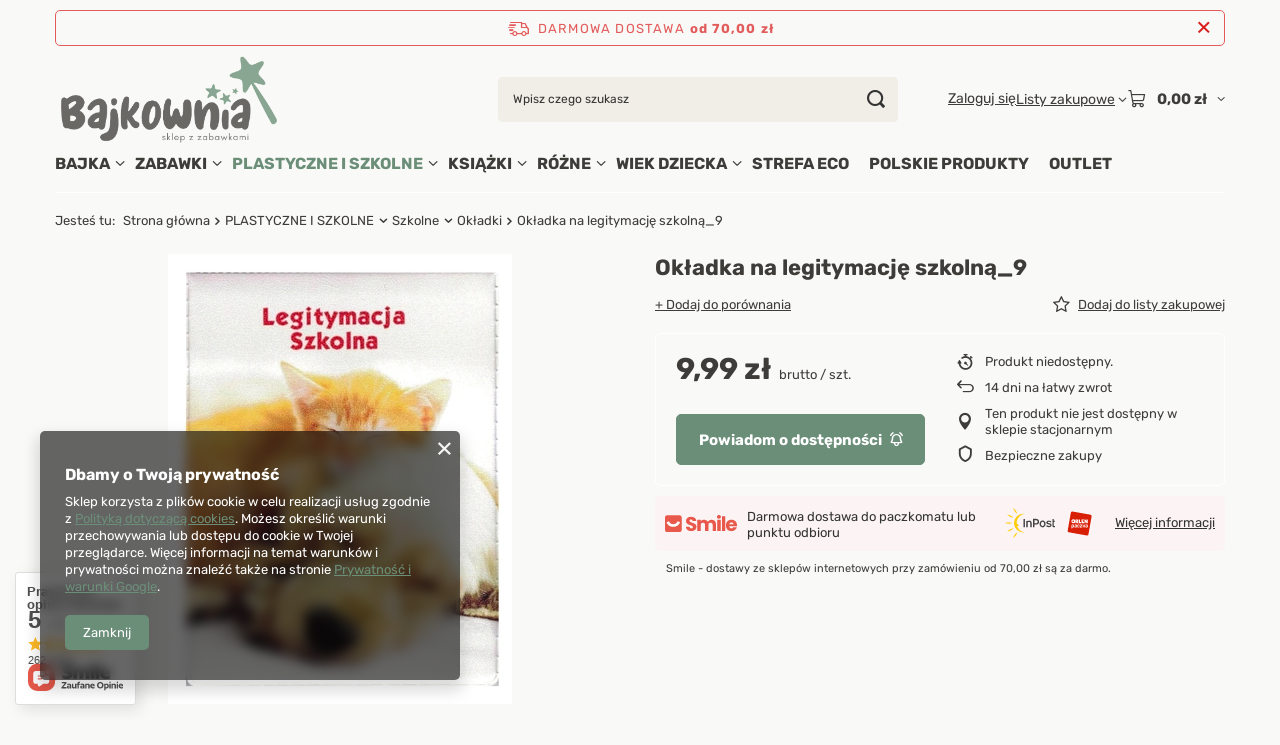

--- FILE ---
content_type: text/html; charset=utf-8
request_url: https://bajkownia.pl/okladki/10266-okladka-na-legitymacje-szkolna9-5902156020749.html
body_size: 34740
content:
<!DOCTYPE html>
<html lang="pl" class="--freeShipping --vat --gross " ><head><link rel="preload" as="image" fetchpriority="high" href="/hpeciai/85c9d7fb74f7d23c069fe487dee0304e/pol_pm_Okladka-na-legitymacje-szkolna_9-18242_1.webp"><meta name="viewport" content="initial-scale = 1.0, maximum-scale = 5.0, width=device-width, viewport-fit=cover"><meta http-equiv="Content-Type" content="text/html; charset=utf-8"><meta http-equiv="X-UA-Compatible" content="IE=edge"><title>Okładka na legitymację szkolną_9  | Bajkownia.pl</title><meta name="keywords" content=""><meta name="description" content="Okładka na legitymację szkolną_9 |  | Atrakcyjna cena | Szybka dostawa"><link rel="icon" href="/gfx/pol/favicon.png"><meta name="theme-color" content="#6B8E78"><meta name="msapplication-navbutton-color" content="#6B8E78"><meta name="apple-mobile-web-app-status-bar-style" content="#6B8E78"><link rel="stylesheet" type="text/css" href="/gfx/pol/projector_style.css.gzip?r=1768559334"><style>
							#photos_slider[data-skeleton] .photos__link:before {
								padding-top: calc(min((450/344 * 100%), 450px));
							}
							@media (min-width: 979px) {.photos__slider[data-skeleton] .photos__figure:not(.--nav):first-child .photos__link {
								max-height: 450px;
							}}
						</style><script>var app_shop={urls:{prefix:'data="/gfx/'.replace('data="', '')+'pol/',graphql:'/graphql/v1/'},vars:{meta:{viewportContent:'initial-scale = 1.0, maximum-scale = 5.0, width=device-width, viewport-fit=cover'},priceType:'gross',priceTypeVat:true,productDeliveryTimeAndAvailabilityWithBasket:false,geoipCountryCode:'US',fairShopLogo: { enabled: false, image: '/gfx/standards/safe_light.svg'},currency:{id:'PLN',symbol:'zł',country:'pl',format:'###,##0.00',beforeValue:false,space:true,decimalSeparator:',',groupingSeparator:' '},language:{id:'pol',symbol:'pl',name:'Polski'},omnibus:{enabled:true,rebateCodeActivate:false,hidePercentageDiscounts:false,},},txt:{priceTypeText:' brutto',},fn:{},fnrun:{},files:[],graphql:{}};const getCookieByName=(name)=>{const value=`; ${document.cookie}`;const parts = value.split(`; ${name}=`);if(parts.length === 2) return parts.pop().split(';').shift();return false;};if(getCookieByName('freeeshipping_clicked')){document.documentElement.classList.remove('--freeShipping');}if(getCookieByName('rabateCode_clicked')){document.documentElement.classList.remove('--rabateCode');}function hideClosedBars(){const closedBarsArray=JSON.parse(localStorage.getItem('closedBars'))||[];if(closedBarsArray.length){const styleElement=document.createElement('style');styleElement.textContent=`${closedBarsArray.map((el)=>`#${el}`).join(',')}{display:none !important;}`;document.head.appendChild(styleElement);}}hideClosedBars();</script><meta name="robots" content="index,follow"><meta name="rating" content="general"><meta name="Author" content="Bajkownia.pl na bazie IdoSell (www.idosell.com/shop).">
<!-- Begin LoginOptions html -->

<style>
#client_new_social .service_item[data-name="service_Apple"]:before, 
#cookie_login_social_more .service_item[data-name="service_Apple"]:before,
.oscop_contact .oscop_login__service[data-service="Apple"]:before {
    display: block;
    height: 2.6rem;
    content: url('/gfx/standards/apple.svg?r=1743165583');
}
.oscop_contact .oscop_login__service[data-service="Apple"]:before {
    height: auto;
    transform: scale(0.8);
}
#client_new_social .service_item[data-name="service_Apple"]:has(img.service_icon):before,
#cookie_login_social_more .service_item[data-name="service_Apple"]:has(img.service_icon):before,
.oscop_contact .oscop_login__service[data-service="Apple"]:has(img.service_icon):before {
    display: none;
}
</style>

<!-- End LoginOptions html -->

<!-- Open Graph -->
<meta property="og:type" content="website"><meta property="og:url" content="https://bajkownia.pl/okladki/10266-okladka-na-legitymacje-szkolna9-5902156020749.html
"><meta property="og:title" content="Okładka na legitymację szkolną_9"><meta property="og:site_name" content="Bajkownia.pl"><meta property="og:locale" content="pl_PL"><meta property="og:image" content="https://bajkownia.pl/hpeciai/c8fc7f2e2331f581cb67603012d1a93a/pol_pl_Okladka-na-legitymacje-szkolna_9-18242_1.webp"><meta property="og:image:width" content="344"><meta property="og:image:height" content="450"><script >
window.dataLayer = window.dataLayer || [];
window.gtag = function gtag() {
dataLayer.push(arguments);
}
gtag('consent', 'default', {
'ad_storage': 'denied',
'analytics_storage': 'denied',
'ad_personalization': 'denied',
'ad_user_data': 'denied',
'wait_for_update': 500
});

gtag('set', 'ads_data_redaction', true);
</script><script  class='google_consent_mode_update'>
gtag('consent', 'update', {
'ad_storage': 'granted',
'analytics_storage': 'granted',
'ad_personalization': 'granted',
'ad_user_data': 'granted'
});
</script>
<!-- End Open Graph -->

<link rel="canonical" href="https://bajkownia.pl/okladki/10266-okladka-na-legitymacje-szkolna9-5902156020749.html" />

                <!-- Global site tag (gtag.js) -->
                <script  async src="https://www.googletagmanager.com/gtag/js?id=AW-16566192068"></script>
                <script >
                    window.dataLayer = window.dataLayer || [];
                    window.gtag = function gtag(){dataLayer.push(arguments);}
                    gtag('js', new Date());
                    
                    gtag('config', 'AW-16566192068', {"allow_enhanced_conversions":true});
gtag('config', 'G-EQY7TKXY0R');

                </script>
                            <!-- Google Tag Manager -->
                    <script >(function(w,d,s,l,i){w[l]=w[l]||[];w[l].push({'gtm.start':
                    new Date().getTime(),event:'gtm.js'});var f=d.getElementsByTagName(s)[0],
                    j=d.createElement(s),dl=l!='dataLayer'?'&l='+l:'';j.async=true;j.src=
                    'https://www.googletagmanager.com/gtm.js?id='+i+dl;f.parentNode.insertBefore(j,f);
                    })(window,document,'script','dataLayer','GTM-TGV2ZZWD');</script>
            <!-- End Google Tag Manager -->                <script>
                if (window.ApplePaySession && window.ApplePaySession.canMakePayments()) {
                    var applePayAvailabilityExpires = new Date();
                    applePayAvailabilityExpires.setTime(applePayAvailabilityExpires.getTime() + 2592000000); //30 days
                    document.cookie = 'applePayAvailability=yes; expires=' + applePayAvailabilityExpires.toUTCString() + '; path=/;secure;'
                    var scriptAppleJs = document.createElement('script');
                    scriptAppleJs.src = "/ajax/js/apple.js?v=3";
                    if (document.readyState === "interactive" || document.readyState === "complete") {
                          document.body.append(scriptAppleJs);
                    } else {
                        document.addEventListener("DOMContentLoaded", () => {
                            document.body.append(scriptAppleJs);
                        });  
                    }
                } else {
                    document.cookie = 'applePayAvailability=no; path=/;secure;'
                }
                </script>
                                <script>
                var listenerFn = function(event) {
                    if (event.origin !== "https://payment.idosell.com")
                        return;
                    
                    var isString = (typeof event.data === 'string' || event.data instanceof String);
                    if (!isString) return;
                    try {
                        var eventData = JSON.parse(event.data);
                    } catch (e) {
                        return;
                    }
                    if (!eventData) { return; }                                            
                    if (eventData.isError) { return; }
                    if (eventData.action != 'isReadyToPay') {return; }
                    
                    if (eventData.result.result && eventData.result.paymentMethodPresent) {
                        var googlePayAvailabilityExpires = new Date();
                        googlePayAvailabilityExpires.setTime(googlePayAvailabilityExpires.getTime() + 2592000000); //30 days
                        document.cookie = 'googlePayAvailability=yes; expires=' + googlePayAvailabilityExpires.toUTCString() + '; path=/;secure;'
                    } else {
                        document.cookie = 'googlePayAvailability=no; path=/;secure;'
                    }                                            
                }     
                if (!window.isAdded)
                {                                        
                    if (window.oldListener != null) {
                         window.removeEventListener('message', window.oldListener);
                    }                        
                    window.addEventListener('message', listenerFn);
                    window.oldListener = listenerFn;                                      
                       
                    const iframe = document.createElement('iframe');
                    iframe.src = "https://payment.idosell.com/assets/html/checkGooglePayAvailability.html?origin=https%3A%2F%2Fbajkownia.pl";
                    iframe.style.display = 'none';                                            

                    if (document.readyState === "interactive" || document.readyState === "complete") {
                          if (!window.isAdded) {
                              window.isAdded = true;
                              document.body.append(iframe);
                          }
                    } else {
                        document.addEventListener("DOMContentLoaded", () => {
                            if (!window.isAdded) {
                              window.isAdded = true;
                              document.body.append(iframe);
                          }
                        });  
                    }  
                }
                </script>
                <script>let paypalDate = new Date();
                    paypalDate.setTime(paypalDate.getTime() + 86400000);
                    document.cookie = 'payPalAvailability_PLN=-1; expires=' + paypalDate.getTime() + '; path=/; secure';
                </script><script src="/data/gzipFile/expressCheckout.js.gz"></script><script src="/inPost/inpostPayNew.js"></script></head><body><div id="container" class="projector_page container max-width-1200"><header class=" commercial_banner"><script class="ajaxLoad">app_shop.vars.vat_registered="true";app_shop.vars.currency_format="###,##0.00";app_shop.vars.currency_before_value=false;app_shop.vars.currency_space=true;app_shop.vars.symbol="zł";app_shop.vars.id="PLN";app_shop.vars.baseurl="http://bajkownia.pl/";app_shop.vars.sslurl="https://bajkownia.pl/";app_shop.vars.curr_url="%2Fokladki%2F10266-okladka-na-legitymacje-szkolna9-5902156020749.html";var currency_decimal_separator=',';var currency_grouping_separator=' ';app_shop.vars.blacklist_extension=["exe","com","swf","js","php"];app_shop.vars.blacklist_mime=["application/javascript","application/octet-stream","message/http","text/javascript","application/x-deb","application/x-javascript","application/x-shockwave-flash","application/x-msdownload"];app_shop.urls.contact="/pl/contact.html";</script><div id="viewType" style="display:none"></div><div id="menu_skip" class="menu_skip"><a href="#layout" class="btn --outline --medium menu_skip__link --layout">Przejdź do zawartości strony</a><a href="#menu_categories" class="btn --outline --medium menu_skip__link --menu">Przejdź do kategorii</a></div><div id="freeShipping" class="freeShipping"><span class="freeShipping__info">Darmowa dostawa</span><strong class="freeShipping__val">
				od 
				70,00 zł</strong><a href="" class="freeShipping__close" aria-label="Zamknij pasek informacyjny"></a></div><div id="logo" class="d-flex align-items-center" data-bg="/data/gfx/mask/pol/top_1_big.svg"><a href="/" target="_self" aria-label="Logo sklepu"><img src="/data/gfx/mask/pol/logo_1_big.png" alt="logo" width="767" height="319"></a></div><form action="https://bajkownia.pl/pl/search.html" method="get" id="menu_search" class="menu_search"><a href="#showSearchForm" class="menu_search__mobile" aria-label="Szukaj"></a><div class="menu_search__block"><div class="menu_search__item --input"><input class="menu_search__input" type="text" name="text" autocomplete="off" placeholder="Wpisz czego szukasz" aria-label="Wpisz czego szukasz"><button class="menu_search__submit" type="submit" aria-label="Szukaj"></button></div><div class="menu_search__item --results search_result"></div></div></form><div id="menu_top" class="menu_top"><div class="account_links"><a class="account_links__item" href="https://bajkownia.pl/pl/login.html"><span class="account_links__text --logged-out">Zaloguj się</span></a></div><div class="shopping_list_top hover__wrapper" data-empty="true"><a href="https://bajkownia.pl/pl/shoppinglist" class="wishlist_link slt_link --empty" aria-label="Listy zakupowe"><span class="slt_link__text">Listy zakupowe</span></a><div class="slt_lists hover__element"><ul class="slt_lists__nav"><li class="slt_lists__nav_item" data-list_skeleton="true" data-list_id="true" data-shared="true"><a href="#" class="slt_lists__nav_link" data-list_href="true"><span class="slt_lists__nav_name" data-list_name="true"></span><span class="slt_lists__count" data-list_count="true">0</span></a></li><li class="slt_lists__nav_item --empty"><a class="slt_lists__nav_link --empty" href="https://bajkownia.pl/pl/shoppinglist"><span class="slt_lists__nav_name" data-list_name="true">Lista zakupowa</span><span class="slt_lists__count" data-list_count="true">0</span></a></li></ul></div></div><div id="menu_basket" class="top_basket hover__wrapper --skeleton --mobile_hide"><a class="top_basket__sub" title="Przejdź do koszyka" href="/basketedit.php" aria-label="Wartość koszyka: 0,00 zł"><span class="badge badge-info"></span><strong class="top_basket__price">0,00 zł</strong></a><div class="top_basket__express_checkout_container"><express-checkout type="basket"></express-checkout></div><script>
        app_shop.vars.cache_html = true;
      </script><div class="top_basket__details hover__element --skeleton"><div class="top_basket__skeleton --name"></div><div class="top_basket__skeleton --product"></div><div class="top_basket__skeleton --product"></div><div class="top_basket__skeleton --product --last"></div><div class="top_basket__skeleton --sep"></div><div class="top_basket__skeleton --summary"></div></div></div><template id="top_basket_product"><div class="top_basket__product"><a class="top_basket__img" title=""><picture><source type="image/webp" srcset=""></source><img src="" alt=""></picture></a><a class="top_basket__link" title=""></a><div class="top_basket__prices"><span class="top_basket__price"></span><span class="top_basket__unit"></span><span class="top_basket__vat"></span></div></div></template><template id="top_basket_summary"><div class="top_basket__summary_shipping_free"><span class="top_basket__summary_label --freeshipping_limit">Do darmowej dostawy brakuje <span class="top_basket__summary_value"></span></span><span class="progress_bar"><span class="progress_bar__value"></span></span></div><div class="top_basket__summary_item --worth"><span class="top_basket__summary_label">Wartość zamówienia:</span><b class="top_basket__summary_value"></b></div><div class="top_basket__summary_item --shipping"><span class="top_basket__summary_label">Koszt przesyłki:</span><b class="top_basket__summary_value"></b></div><div class="top_basket__buttons"><a class="btn --solid --large" data-ec-class="btn --outline --large" title="Przejdź do koszyka" href="/basketedit.php">
        Przejdź do koszyka
      </a><div id="top_basket__express_checkout_placeholder"></div></div></template><template id="top_basket_details"><div class="top_basket__details hover__element"><div class="top_basket__details_sub"><div class="headline"><span class="headline__name">Twój koszyk (<span class="top_basket__count"></span>)</span></div><div class="top_basket__products"></div><div class="top_basket__summary"></div></div></div></template></div><nav id="menu_categories" aria-label="Kategorie główne"><button type="button" class="navbar-toggler" aria-label="Menu"><i class="icon-reorder"></i></button><div class="navbar-collapse" id="menu_navbar"><ul class="navbar-nav mx-md-n2"><li class="nav-item"><span class="nav-link-wrapper"><a  href="/pl/menu/bajka-156.html" target="_self" title="BAJKA" class="nav-link --l1" >BAJKA</a><button class="nav-link-expand" type="button" aria-label="BAJKA, Menu"></button></span><ul class="navbar-subnav"><li class="nav-header"><a href="#backLink" class="nav-header__backLink"><i class="icon-angle-left"></i></a><a  href="/pl/menu/bajka-156.html" target="_self" title="BAJKA" class="nav-link --l1" >BAJKA</a></li><li class="nav-item"><span class="nav-link-wrapper"><a  href="/pl/menu/wszystkie-611.html" target="_self" title="WSZYSTKIE" class="nav-link --l2" >WSZYSTKIE</a><button class="nav-link-expand" type="button" aria-label="WSZYSTKIE, Menu"></button></span><ul class="navbar-subsubnav"><li class="nav-header"><a href="#backLink" class="nav-header__backLink"><i class="icon-angle-left"></i></a><a  href="/pl/menu/wszystkie-611.html" target="_self" title="WSZYSTKIE" class="nav-link --l2" >WSZYSTKIE</a></li><li class="nav-item"><a  href="/pl/menu/alicja-w-krainie-czarow-749.html" target="_self" title="Alicja w Krainie Czarów" class="nav-link --l3" >Alicja w Krainie Czarów</a></li><li class="nav-item"><a  href="/pl/menu/arystokraci-1039.html" target="_self" title="Arystokraci" class="nav-link --l3" >Arystokraci</a></li><li class="nav-item"><a  href="/pl/menu/auta-cars-942.html" target="_self" title="Auta Cars" class="nav-link --l3" >Auta Cars</a></li><li class="nav-item"><a  href="/pl/menu/baranek-shaun-595.html" target="_self" title="Baranek Shaun" class="nav-link --l3" >Baranek Shaun</a></li><li class="nav-item"><a  href="/pl/menu/barbie-586.html" target="_self" title="Barbie" class="nav-link --l3" >Barbie</a></li><li class="nav-item"><a  href="/pl/menu/bardzo-glodna-gasienica-926.html" target="_self" title="Bardzo Głodna Gąsienica" class="nav-link --l3" >Bardzo Głodna Gąsienica</a></li><li class="nav-item"><a  href="/pl/menu/batman-641.html" target="_self" title="Batman" class="nav-link --l3" >Batman</a></li><li class="nav-item"><a  href="/pl/menu/bibi-blocksberg-928.html" target="_self" title="Bibi Blocksberg" class="nav-link --l3" >Bibi Blocksberg</a></li><li class="nav-item"><a  href="/pl/menu/bing-895.html" target="_self" title="Bing" class="nav-link --l3" >Bing</a></li><li class="nav-item"><a  href="/pl/menu/bluey-955.html" target="_self" title="Bluey" class="nav-link --l3" >Bluey</a></li><li class="nav-item"><a  href="/pl/menu/bt21-947.html" target="_self" title="BT21" class="nav-link --l3" >BT21</a></li><li class="nav-item"><a  href="/pl/menu/bylo-sobie-zycie-923.html" target="_self" title="Było sobie życie" class="nav-link --l3" >Było sobie życie</a></li><li class="nav-item"><a  href="/pl/menu/ciekawski-george-829.html" target="_self" title="Ciekawski George" class="nav-link --l3" >Ciekawski George</a></li><li class="nav-item"><a  href="/pl/menu/cocomelon-636.html" target="_self" title="Cocomelon" class="nav-link --l3" >Cocomelon</a></li><li class="nav-item"><a  href="/pl/menu/crash-bandicoot-709.html" target="_self" title="Crash Bandicoot" class="nav-link --l3" >Crash Bandicoot</a></li><li class="nav-item"><a  href="/pl/menu/dobranocny-ogrod-705.html" target="_self" title="Dobranocny Ogród" class="nav-link --l3" >Dobranocny Ogród</a></li><li class="nav-item"><a  href="/pl/menu/dragon-ball-677.html" target="_self" title="Dragon Ball" class="nav-link --l3" >Dragon Ball</a></li><li class="nav-item"><a  href="/pl/menu/enchantimals-644.html" target="_self" title="Enchantimals" class="nav-link --l3" >Enchantimals</a></li><li class="nav-item"><a  href="/pl/menu/fall-guys-980.html" target="_self" title="Fall Guys" class="nav-link --l3" >Fall Guys</a></li><li class="nav-item"><a  href="/pl/menu/felus-i-gucio-1036.html" target="_self" title="Feluś i Gucio" class="nav-link --l3" >Feluś i Gucio</a></li><li class="nav-item"><a  href="/pl/menu/franklin-726.html" target="_self" title="Franklin" class="nav-link --l3" >Franklin</a></li><li class="nav-item"><a  href="/pl/menu/garfield-652.html" target="_self" title="Garfield" class="nav-link --l3" >Garfield</a></li><li class="nav-item"><a  href="/pl/menu/gruffalo-596.html" target="_self" title="Gruffalo" class="nav-link --l3" >Gruffalo</a></li><li class="nav-item"><a  href="/pl/menu/harry-potter-583.html" target="_self" title="Harry Potter" class="nav-link --l3" >Harry Potter</a></li><li class="nav-item"><a  href="/pl/menu/hej-duggee-898.html" target="_self" title="Hej Duggee" class="nav-link --l3" >Hej Duggee</a></li><li class="nav-item"><a  href="/pl/menu/hello-kitty-676.html" target="_self" title="Hello Kitty" class="nav-link --l3" >Hello Kitty</a></li><li class="nav-item"><a  href="/pl/menu/iniemamocni-1022.html" target="_self" title="Iniemamocni" class="nav-link --l3" >Iniemamocni</a></li><li class="nav-item"><a  href="/pl/menu/jadzia-petelka-1033.html" target="_self" title="Jadzia Pętelka" class="nav-link --l3" >Jadzia Pętelka</a></li><li class="nav-item"><a  href="/pl/menu/jak-wytresowac-smoka-753.html" target="_self" title="Jak wytresować smoka" class="nav-link --l3" >Jak wytresować smoka</a></li><li class="nav-item"><a  href="/pl/menu/jas-i-malgosia-1023.html" target="_self" title="Jaś i Małgosia" class="nav-link --l3" >Jaś i Małgosia</a></li><li class="nav-item"><a  href="/pl/menu/jej-wysokosc-zosia-906.html" target="_self" title="Jej Wysokość Zosia" class="nav-link --l3" >Jej Wysokość Zosia</a></li><li class="nav-item"><a  href="/pl/menu/jurassic-world-673.html" target="_self" title="Jurassic World" class="nav-link --l3" >Jurassic World</a></li><li class="nav-item"><a  href="/pl/menu/kicia-kocia-762.html" target="_self" title="Kicia Kocia" class="nav-link --l3" >Kicia Kocia</a></li><li class="nav-item"><a  href="/pl/menu/koci-domek-gabi-922.html" target="_self" title="Koci Domek Gabi" class="nav-link --l3" >Koci Domek Gabi</a></li><li class="nav-item"><a  href="/pl/menu/kot-w-butach-710.html" target="_self" title="Kot w butach" class="nav-link --l3" >Kot w butach</a></li><li class="nav-item"><a  href="/pl/menu/kraina-lodu-629.html" target="_self" title="Kraina Lodu" class="nav-link --l3" >Kraina Lodu</a></li><li class="nav-item"><a  href="/pl/menu/krecik-702.html" target="_self" title="Krecik" class="nav-link --l3" >Krecik</a></li><li class="nav-item"><a  href="/pl/menu/ksiezniczki-236.html" target="_self" title="Księżniczki" class="nav-link --l3" >Księżniczki</a></li><li class="nav-item"><a  href="/pl/menu/kubus-puchatek-1040.html" target="_self" title="Kubuś Puchatek" class="nav-link --l3" >Kubuś Puchatek</a></li><li class="nav-item"><a  href="/pl/menu/kung-fu-panda-986.html" target="_self" title="Kung Fu Panda" class="nav-link --l3" >Kung Fu Panda</a></li><li class="nav-item"><a  href="/pl/menu/lego-friends-658.html" target="_self" title="LEGO Friends" class="nav-link --l3" >LEGO Friends</a></li><li class="nav-item"><a  href="/pl/menu/lego-ninjago-657.html" target="_self" title="Lego Ninjago" class="nav-link --l3" >Lego Ninjago</a></li><li class="nav-item"><a  href="/pl/menu/lilo-i-stitch-936.html" target="_self" title="Lilo i Stitch" class="nav-link --l3" >Lilo i Stitch</a></li><li class="nav-item"><a  href="/pl/menu/l-o-l-surprise-621.html" target="_self" title="L.O.L. Surprise" class="nav-link --l3" >L.O.L. Surprise</a></li><li class="nav-item"><a  href="/pl/menu/male-krolestwo-bena-i-holly-708.html" target="_self" title="Małe Królestwo Bena i Holly" class="nav-link --l3" >Małe Królestwo Bena i Holly</a></li><li class="nav-item"><a  href="/pl/menu/maly-ksiaze-929.html" target="_self" title="Mały Książę" class="nav-link --l3" >Mały Książę</a></li><li class="nav-item"><a  href="/pl/menu/marvel-899.html" target="_self" title="Marvel" class="nav-link --l3" >Marvel</a></li><li class="nav-item"><a  href="/pl/menu/miejsce-na-miotle-921.html" target="_self" title="Miejsce na miotle" class="nav-link --l3" >Miejsce na miotle</a></li><li class="nav-item"><a  href="/pl/menu/miedzy-nami-zywiolami-946.html" target="_self" title="Między nami żywiołami" class="nav-link --l3" >Między nami żywiołami</a></li><li class="nav-item"><a  href="/pl/menu/milo-956.html" target="_self" title="Milo" class="nav-link --l3" >Milo</a></li><li class="nav-item"><a  href="/pl/menu/minecraft-940.html" target="_self" title="Minecraft" class="nav-link --l3" >Minecraft</a></li><li class="nav-item"><a  href="/pl/menu/minionki-667.html" target="_self" title="Minionki" class="nav-link --l3" >Minionki</a></li><li class="nav-item"><a  href="/pl/menu/miraculous-biedronka-i-czarny-kot-643.html" target="_self" title="Miraculous Biedronka i Czarny Kot" class="nav-link --l3" >Miraculous Biedronka i Czarny Kot</a></li><li class="nav-item"><a  href="/pl/menu/mis-uszatek-912.html" target="_self" title="Miś Uszatek" class="nav-link --l3" >Miś Uszatek</a></li><li class="nav-item"><a  href="/pl/menu/muminki-700.html" target="_self" title="Muminki" class="nav-link --l3" >Muminki</a></li><li class="nav-item"><a  href="/pl/menu/my-little-pony-614.html" target="_self" title="My Little Pony" class="nav-link --l3" >My Little Pony</a></li><li class="nav-item"><a  href="/pl/menu/mysi-domek-593.html" target="_self" title="Mysi Domek" class="nav-link --l3" >Mysi Domek</a></li><li class="nav-item"><a  href="/pl/menu/niesamowite-przygody-10-skarpetek-1017.html" target="_self" title="Niesamowite Przygody 10 Skarpetek" class="nav-link --l3" >Niesamowite Przygody 10 Skarpetek</a></li><li class="nav-item"><a  href="/pl/menu/ninjago-951.html" target="_self" title="Ninjago" class="nav-link --l3" >Ninjago</a></li><li class="nav-item"><a  href="/pl/menu/o-yeti-927.html" target="_self" title="O Yeti !" class="nav-link --l3" >O Yeti !</a></li><li class="nav-item"><a  href="/pl/menu/oktonauci-665.html" target="_self" title="Oktonauci" class="nav-link --l3" >Oktonauci</a></li><li class="nav-item"><a  href="/pl/menu/one-piece-950.html" target="_self" title="One Piece" class="nav-link --l3" >One Piece</a></li><li class="nav-item"><a  href="/pl/menu/one-punch-man-985.html" target="_self" title="One-Punch Man" class="nav-link --l3" >One-Punch Man</a></li><li class="nav-item"><a  href="/pl/menu/paddington-701.html" target="_self" title="Paddington" class="nav-link --l3" >Paddington</a></li><li class="nav-item"><a  href="/pl/menu/pettson-i-findus-713.html" target="_self" title="Pettson i Findus" class="nav-link --l3" >Pettson i Findus</a></li><li class="nav-item"><a  href="/pl/menu/pidzamersi-601.html" target="_self" title="Pidżamersi" class="nav-link --l3" >Pidżamersi</a></li><li class="nav-item"><a  href="/pl/menu/pinokio-i-przyjaciele-953.html" target="_self" title="Pinokio i przyjaciele" class="nav-link --l3" >Pinokio i przyjaciele</a></li><li class="nav-item"><a  href="/pl/menu/pippi-ponczoszanka-941.html" target="_self" title="Pippi Pończoszanka" class="nav-link --l3" >Pippi Pończoszanka</a></li><li class="nav-item"><a  href="/pl/menu/plastus-983.html" target="_self" title="Plastuś" class="nav-link --l3" >Plastuś</a></li><li class="nav-item"><a  href="/pl/menu/pokemon-627.html" target="_self" title="Pokemon" class="nav-link --l3" >Pokemon</a></li><li class="nav-item"><a  href="/pl/menu/psi-patrol-920.html" target="_self" title="Psi patrol" class="nav-link --l3" >Psi patrol</a></li><li class="nav-item"><a  href="/pl/menu/pszczolka-maja-1019.html" target="_self" title="Pszczółka Maja" class="nav-link --l3" >Pszczółka Maja</a></li><li class="nav-item"><a  href="/pl/menu/pucio-1004.html" target="_self" title="Pucio" class="nav-link --l3" >Pucio</a></li><li class="nav-item"><a  href="/pl/menu/reksio-989.html" target="_self" title="Reksio" class="nav-link --l3" >Reksio</a></li><li class="nav-item"><a  href="/pl/menu/rodzina-treflikow-924.html" target="_self" title="Rodzina Treflików" class="nav-link --l3" >Rodzina Treflików</a></li><li class="nav-item"><a  href="/pl/menu/sasiedzi-990.html" target="_self" title="Sąsiedzi" class="nav-link --l3" >Sąsiedzi</a></li><li class="nav-item"><a  href="/pl/menu/scooby-doo-587.html" target="_self" title="Scooby Doo" class="nav-link --l3" >Scooby Doo</a></li><li class="nav-item"><a  href="/pl/menu/smerfy-590.html" target="_self" title="Smerfy" class="nav-link --l3" >Smerfy</a></li><li class="nav-item"><a  href="/pl/menu/sonic-the-hedgehog-944.html" target="_self" title="Sonic The Hedgehog" class="nav-link --l3" >Sonic The Hedgehog</a></li><li class="nav-item"><a  href="/pl/menu/spiderman-604.html" target="_self" title="Spiderman" class="nav-link --l3" >Spiderman</a></li><li class="nav-item"><a  href="/pl/menu/spongebob-675.html" target="_self" title="Spongebob" class="nav-link --l3" >Spongebob</a></li><li class="nav-item"><a  href="/pl/menu/spyro-948.html" target="_self" title="Spyro" class="nav-link --l3" >Spyro</a></li><li class="nav-item"><a  href="/pl/menu/star-wars-981.html" target="_self" title="Star Wars" class="nav-link --l3" >Star Wars</a></li><li class="nav-item"><a  href="/pl/menu/stranger-things-681.html" target="_self" title="Stranger Things" class="nav-link --l3" >Stranger Things</a></li><li class="nav-item"><a  href="/pl/menu/strazak-sam-581.html" target="_self" title="Strażak Sam" class="nav-link --l3" >Strażak Sam</a></li><li class="nav-item"><a  href="/pl/menu/super-mario-637.html" target="_self" title="Super Mario" class="nav-link --l3" >Super Mario</a></li><li class="nav-item"><a  href="/pl/menu/super-wings-684.html" target="_self" title="Super Wings" class="nav-link --l3" >Super Wings</a></li><li class="nav-item"><a  href="/pl/menu/super-zings-754.html" target="_self" title="Super Zings" class="nav-link --l3" >Super Zings</a></li><li class="nav-item"><a  href="/pl/menu/superman-680.html" target="_self" title="Superman" class="nav-link --l3" >Superman</a></li><li class="nav-item"><a  href="/pl/menu/swinka-peppa-707.html" target="_self" title="Świnka Peppa" class="nav-link --l3" >Świnka Peppa</a></li><li class="nav-item"><a  href="/pl/menu/teletubisie-704.html" target="_self" title="Teletubisie" class="nav-link --l3" >Teletubisie</a></li><li class="nav-item"><a  href="/pl/menu/to-nie-wypanda-674.html" target="_self" title="To nie wypanda" class="nav-link --l3" >To nie wypanda</a></li><li class="nav-item"><a  href="/pl/menu/tomek-i-przyjaciele-616.html" target="_self" title="Tomek i Przyjaciele" class="nav-link --l3" >Tomek i Przyjaciele</a></li><li class="nav-item"><a  href="/pl/menu/toy-story-670.html" target="_self" title="Toy Story" class="nav-link --l3" >Toy Story</a></li><li class="nav-item"><a  href="/pl/menu/trolle-918.html" target="_self" title="Trolle" class="nav-link --l3" >Trolle</a></li><li class="nav-item"><a  href="/pl/menu/troskliwe-misie-638.html" target="_self" title="Troskliwe Misie" class="nav-link --l3" >Troskliwe Misie</a></li><li class="nav-item"><a  href="/pl/menu/tupcio-chrupcio-635.html" target="_self" title="Tupcio Chrupcio" class="nav-link --l3" >Tupcio Chrupcio</a></li><li class="nav-item"><a  href="/pl/menu/ulica-sezamkowa-671.html" target="_self" title="Ulica Sezamkowa" class="nav-link --l3" >Ulica Sezamkowa</a></li><li class="nav-item"><a  href="/pl/menu/vaiana-1015.html" target="_self" title="Vaiana" class="nav-link --l3" >Vaiana</a></li><li class="nav-item"><a  href="/pl/menu/wednesday-930.html" target="_self" title="Wednesday" class="nav-link --l3" >Wednesday</a></li><li class="nav-item"><a  href="/pl/menu/wodnik-szuwarek-982.html" target="_self" title="Wodnik Szuwarek" class="nav-link --l3" >Wodnik Szuwarek</a></li><li class="nav-item"><a  href="/pl/menu/zolwie-ninja-917.html" target="_self" title="Żółwie Ninja" class="nav-link --l3" >Żółwie Ninja</a></li><li class="nav-item"><a  href="/pl/menu/zubr-pompik-908.html" target="_self" title="Żubr Pompik" class="nav-link --l3" >Żubr Pompik</a></li></ul></li><li class="nav-item"><span class="nav-link-wrapper"><a  href="/pl/menu/kicia-kocia-994.html" target="_self" title="KICIA KOCIA" class="nav-link --l2" >KICIA KOCIA</a><button class="nav-link-expand" type="button" aria-label="KICIA KOCIA, Menu"></button></span><ul class="navbar-subsubnav"><li class="nav-header"><a href="#backLink" class="nav-header__backLink"><i class="icon-angle-left"></i></a><a  href="/pl/menu/kicia-kocia-994.html" target="_self" title="KICIA KOCIA" class="nav-link --l2" >KICIA KOCIA</a></li><li class="nav-item"><a  href="/pl/menu/ksiazeczki-miekkie-996.html" target="_self" title="Książeczki miękkie" class="nav-link --l3" >Książeczki miękkie</a></li><li class="nav-item"><a  href="/pl/menu/ksiazeczki-calokartonowe-997.html" target="_self" title="Książeczki całokartonowe" class="nav-link --l3" >Książeczki całokartonowe</a></li><li class="nav-item"><a  href="/pl/menu/kolorowanki-ksiazeczki-z-zadaniami-1003.html" target="_self" title="Kolorowanki, książeczki z zadaniami" class="nav-link --l3" >Kolorowanki, książeczki z zadaniami</a></li><li class="nav-item"><a  href="/pl/menu/maskotki-999.html" target="_self" title="Maskotki" class="nav-link --l3" >Maskotki</a></li><li class="nav-item --all"><a class="nav-link --l3" href="/pl/menu/kicia-kocia-994.html">+ Pokaż wszystkie</a></li></ul></li><li class="nav-item"><span class="nav-link-wrapper"><a  href="/pl/menu/z-telewizji-819.html" target="_self" title="Z TELEWIZJI" class="nav-link --l2" >Z TELEWIZJI</a><button class="nav-link-expand" type="button" aria-label="Z TELEWIZJI, Menu"></button></span><ul class="navbar-subsubnav"><li class="nav-header"><a href="#backLink" class="nav-header__backLink"><i class="icon-angle-left"></i></a><a  href="/pl/menu/z-telewizji-819.html" target="_self" title="Z TELEWIZJI" class="nav-link --l2" >Z TELEWIZJI</a></li><li class="nav-item"><a  href="/pl/menu/cbeebies-821.html" target="_self" title="CBeebies" class="nav-link --l3" >CBeebies</a></li><li class="nav-item"><a  href="/pl/menu/mini-mini-822.html" target="_self" title="Mini Mini" class="nav-link --l3" >Mini Mini</a></li><li class="nav-item"><a  href="/pl/menu/jim-jam-823.html" target="_self" title="Jim Jam" class="nav-link --l3" >Jim Jam</a></li><li class="nav-item"><a  href="/pl/menu/nick-jr-824.html" target="_self" title="Nick Jr." class="nav-link --l3" >Nick Jr.</a></li><li class="nav-item"><a  href="/pl/menu/tvp-abc-825.html" target="_self" title="TVP ABC" class="nav-link --l3" >TVP ABC</a></li><li class="nav-item"><a  href="/pl/menu/disney-junior-826.html" target="_self" title="Disney Junior" class="nav-link --l3" >Disney Junior</a></li><li class="nav-item"><a  href="/pl/menu/netflix-827.html" target="_self" title="Netflix" class="nav-link --l3" >Netflix</a></li></ul></li><li class="nav-item"><span class="nav-link-wrapper"><a  href="/pl/menu/nowe-w-sklepie-691.html" target="_self" title="NOWE W SKLEPIE" class="nav-link --l2" >NOWE W SKLEPIE</a><button class="nav-link-expand" type="button" aria-label="NOWE W SKLEPIE, Menu"></button></span><ul class="navbar-subsubnav"><li class="nav-header"><a href="#backLink" class="nav-header__backLink"><i class="icon-angle-left"></i></a><a  href="/pl/menu/nowe-w-sklepie-691.html" target="_self" title="NOWE W SKLEPIE" class="nav-link --l2" >NOWE W SKLEPIE</a></li><li class="nav-item"><a  href="/pl/menu/bylo-sobie-zycie-934.html" target="_self" title="Było sobie życie" class="nav-link --l3" >Było sobie życie</a></li><li class="nav-item"><a  href="/pl/menu/fortnite-1012.html" target="_self" title="Fortnite" class="nav-link --l3" >Fortnite</a></li><li class="nav-item"><a  href="/pl/menu/jadzia-petelka-1034.html" target="_self" title="Jadzia Pętelka" class="nav-link --l3" >Jadzia Pętelka</a></li><li class="nav-item"><a  href="/pl/menu/koci-domek-gabi-733.html" target="_self" title="Koci Domek Gabi" class="nav-link --l3" >Koci Domek Gabi</a></li><li class="nav-item"><a  href="/pl/menu/pucio-1005.html" target="_self" title="Pucio" class="nav-link --l3" >Pucio</a></li></ul></li><li class="nav-item"><span class="nav-link-wrapper"><a  href="/pl/menu/na-topie-690.html" target="_self" title="NA TOPIE" class="nav-link --l2" >NA TOPIE</a><button class="nav-link-expand" type="button" aria-label="NA TOPIE, Menu"></button></span><ul class="navbar-subsubnav"><li class="nav-header"><a href="#backLink" class="nav-header__backLink"><i class="icon-angle-left"></i></a><a  href="/pl/menu/na-topie-690.html" target="_self" title="NA TOPIE" class="nav-link --l2" >NA TOPIE</a></li><li class="nav-item"><a  href="/pl/menu/bluey-573.html" target="_self" title="Bluey" class="nav-link --l3" >Bluey</a></li><li class="nav-item"><a  href="/pl/menu/ciekawski-george-585.html" target="_self" title="Ciekawski George" class="nav-link --l3" >Ciekawski George</a></li><li class="nav-item"><a  href="/pl/menu/fortnite-1013.html" target="_self" title="Fortnite" class="nav-link --l3" >Fortnite</a></li><li class="nav-item"><a  href="/pl/menu/psi-patrol-580.html" target="_self" title="Psi Patrol" class="nav-link --l3" >Psi Patrol</a></li><li class="nav-item"><a  href="/pl/menu/vaiana-1016.html" target="_self" title="Vaiana" class="nav-link --l3" >Vaiana</a></li></ul></li><li class="nav-item"><span class="nav-link-wrapper"><a  href="/pl/menu/polskie-692.html" target="_self" title="POLSKIE" class="nav-link --l2" >POLSKIE</a><button class="nav-link-expand" type="button" aria-label="POLSKIE, Menu"></button></span><ul class="navbar-subsubnav"><li class="nav-header"><a href="#backLink" class="nav-header__backLink"><i class="icon-angle-left"></i></a><a  href="/pl/menu/polskie-692.html" target="_self" title="POLSKIE" class="nav-link --l2" >POLSKIE</a></li><li class="nav-item"><a  href="/pl/menu/bolek-i-lolek-734.html" target="_self" title="Bolek i Lolek" class="nav-link --l3" >Bolek i Lolek</a></li><li class="nav-item"><a  href="/pl/menu/felus-i-gucio-1037.html" target="_self" title="Feluś i Gucio" class="nav-link --l3" >Feluś i Gucio</a></li><li class="nav-item"><a  href="/pl/menu/filemon-i-bonifacy-714.html" target="_self" title="Filemon i Bonifacy" class="nav-link --l3" >Filemon i Bonifacy</a></li><li class="nav-item"><a  href="/pl/menu/jadzia-petelka-1035.html" target="_self" title="Jadzia Pętelka" class="nav-link --l3" >Jadzia Pętelka</a></li><li class="nav-item"><a  href="/pl/menu/janosik-656.html" target="_self" title="Janosik" class="nav-link --l3" >Janosik</a></li><li class="nav-item"><a  href="/pl/menu/jas-i-malgosia-1025.html" target="_self" title="Jaś i Małgosia" class="nav-link --l3" >Jaś i Małgosia</a></li><li class="nav-item"><a  href="/pl/menu/kicia-kocia-592.html" target="_self" title="Kicia Kocia" class="nav-link --l3" >Kicia Kocia</a></li><li class="nav-item"><a  href="/pl/menu/mis-uszatek-913.html" target="_self" title="Miś Uszatek" class="nav-link --l3" >Miś Uszatek</a></li><li class="nav-item"><a  href="/pl/menu/niesamowite-przygody-10-skarpetek-1018.html" target="_self" title="Niesamowite Przygody 10 Skarpetek" class="nav-link --l3" >Niesamowite Przygody 10 Skarpetek</a></li><li class="nav-item"><a  href="/pl/menu/plastus-984.html" target="_self" title="Plastuś" class="nav-link --l3" >Plastuś</a></li><li class="nav-item"><a  href="/pl/menu/pszczolka-maja-617.html" target="_self" title="Pszczółka Maja" class="nav-link --l3" >Pszczółka Maja</a></li><li class="nav-item"><a  href="/pl/menu/pucio-1006.html" target="_self" title="Pucio" class="nav-link --l3" >Pucio</a></li><li class="nav-item"><a  href="/pl/menu/reksio-634.html" target="_self" title="Reksio" class="nav-link --l3" >Reksio</a></li><li class="nav-item"><a  href="/pl/menu/zubr-pompik-910.html" target="_self" title="Żubr Pompik" class="nav-link --l3" >Żubr Pompik</a></li></ul></li><li class="nav-item"><span class="nav-link-wrapper"><a  href="/pl/menu/skandynawskie-693.html" target="_self" title="SKANDYNAWSKIE" class="nav-link --l2" >SKANDYNAWSKIE</a><button class="nav-link-expand" type="button" aria-label="SKANDYNAWSKIE, Menu"></button></span><ul class="navbar-subsubnav"><li class="nav-header"><a href="#backLink" class="nav-header__backLink"><i class="icon-angle-left"></i></a><a  href="/pl/menu/skandynawskie-693.html" target="_self" title="SKANDYNAWSKIE" class="nav-link --l2" >SKANDYNAWSKIE</a></li><li class="nav-item"><a  href="/pl/menu/muminki-579.html" target="_self" title="Muminki" class="nav-link --l3" >Muminki</a></li><li class="nav-item"><a  href="/pl/menu/pettson-i-findus-732.html" target="_self" title="Pettson i Findus" class="nav-link --l3" >Pettson i Findus</a></li><li class="nav-item"><a  href="/pl/menu/pippi-ponczoszanka-628.html" target="_self" title="Pippi Pończoszanka" class="nav-link --l3" >Pippi Pończoszanka</a></li></ul></li><li class="nav-item"><span class="nav-link-wrapper"><a  href="/pl/menu/dla-najmlodszych-694.html" target="_self" title="DLA NAJMŁODSZYCH" class="nav-link --l2" >DLA NAJMŁODSZYCH</a><button class="nav-link-expand" type="button" aria-label="DLA NAJMŁODSZYCH, Menu"></button></span><ul class="navbar-subsubnav"><li class="nav-header"><a href="#backLink" class="nav-header__backLink"><i class="icon-angle-left"></i></a><a  href="/pl/menu/dla-najmlodszych-694.html" target="_self" title="DLA NAJMŁODSZYCH" class="nav-link --l2" >DLA NAJMŁODSZYCH</a></li><li class="nav-item"><a  href="/pl/menu/bing-1021.html" target="_self" title="Bing" class="nav-link --l3" >Bing</a></li><li class="nav-item"><a  href="/pl/menu/dobranocny-ogrod-572.html" target="_self" title="Dobranocny Ogród" class="nav-link --l3" >Dobranocny Ogród</a></li><li class="nav-item"><a  href="/pl/menu/felus-i-gucio-1038.html" target="_self" title="Feluś i Gucio" class="nav-link --l3" >Feluś i Gucio</a></li><li class="nav-item"><a  href="/pl/menu/jas-i-malgosia-1024.html" target="_self" title="Jaś i Małgosia" class="nav-link --l3" >Jaś i Małgosia</a></li><li class="nav-item"><a  href="/pl/menu/kicia-kocia-993.html" target="_self" title="Kicia Kocia  " class="nav-link --l3" >Kicia Kocia  </a></li><li class="nav-item"><a  href="/pl/menu/krecik-703.html" target="_self" title="Krecik" class="nav-link --l3" >Krecik</a></li><li class="nav-item"><a  href="/pl/menu/male-krolestwo-bena-i-holly-622.html" target="_self" title="Małe Królestwo Bena i Holly" class="nav-link --l3" >Małe Królestwo Bena i Holly</a></li><li class="nav-item"><a  href="/pl/menu/pucio-1007.html" target="_self" title="Pucio" class="nav-link --l3" >Pucio</a></li><li class="nav-item"><a  href="/pl/menu/swinka-peppa-584.html" target="_self" title="Świnka Peppa" class="nav-link --l3" >Świnka Peppa</a></li><li class="nav-item"><a  href="/pl/menu/teletubisie-699.html" target="_self" title="Teletubisie" class="nav-link --l3" >Teletubisie</a></li></ul></li><li class="nav-item"><span class="nav-link-wrapper"><a  href="/pl/menu/czeskie-697.html" target="_self" title="CZESKIE" class="nav-link --l2" >CZESKIE</a><button class="nav-link-expand" type="button" aria-label="CZESKIE, Menu"></button></span><ul class="navbar-subsubnav"><li class="nav-header"><a href="#backLink" class="nav-header__backLink"><i class="icon-angle-left"></i></a><a  href="/pl/menu/czeskie-697.html" target="_self" title="CZESKIE" class="nav-link --l2" >CZESKIE</a></li><li class="nav-item"><a  href="/pl/menu/krecik-574.html" target="_self" title="Krecik" class="nav-link --l3" >Krecik</a></li><li class="nav-item"><a  href="/pl/menu/rumcajs-rozbojnik-633.html" target="_self" title="Rumcajs Rozbójnik" class="nav-link --l3" >Rumcajs Rozbójnik</a></li><li class="nav-item"><a  href="/pl/menu/sasiedzi-645.html" target="_self" title="Sąsiedzi" class="nav-link --l3" >Sąsiedzi</a></li><li class="nav-item"><a  href="/pl/menu/wodnik-szuwarek-878.html" target="_self" title="Wodnik Szuwarek" class="nav-link --l3" >Wodnik Szuwarek</a></li></ul></li><li class="nav-item"><span class="nav-link-wrapper"><a  href="/pl/menu/z-gier-696.html" target="_self" title="Z GIER" class="nav-link --l2" >Z GIER</a><button class="nav-link-expand" type="button" aria-label="Z GIER, Menu"></button></span><ul class="navbar-subsubnav"><li class="nav-header"><a href="#backLink" class="nav-header__backLink"><i class="icon-angle-left"></i></a><a  href="/pl/menu/z-gier-696.html" target="_self" title="Z GIER" class="nav-link --l2" >Z GIER</a></li><li class="nav-item"><a  href="/pl/menu/bt21-683.html" target="_self" title="BT21" class="nav-link --l3" >BT21</a></li><li class="nav-item"><a  href="/pl/menu/among-us-598.html" target="_self" title="Among Us" class="nav-link --l3" >Among Us</a></li><li class="nav-item"><a  href="/pl/menu/crash-bandicoot-858.html" target="_self" title="Crash Bandicoot" class="nav-link --l3" >Crash Bandicoot</a></li><li class="nav-item"><a  href="/pl/menu/fall-guys-600.html" target="_self" title="Fall Guys" class="nav-link --l3" >Fall Guys</a></li><li class="nav-item"><a  href="/pl/menu/fortnite-1014.html" target="_self" title="Fortnite" class="nav-link --l3" >Fortnite</a></li><li class="nav-item"><a  href="/pl/menu/minercaft-830.html" target="_self" title="Minercaft" class="nav-link --l3" >Minercaft</a></li><li class="nav-item"><a  href="/pl/menu/sonic-the-hedgehog-594.html" target="_self" title="Sonic the Hedgehog" class="nav-link --l3" >Sonic the Hedgehog</a></li><li class="nav-item"><a  href="/pl/menu/spyro-949.html" target="_self" title="Spyro" class="nav-link --l3" >Spyro</a></li><li class="nav-item"><a  href="/pl/menu/super-mario-854.html" target="_self" title="Super Mario" class="nav-link --l3" >Super Mario</a></li></ul></li><li class="nav-item"><span class="nav-link-wrapper"><a  href="/pl/menu/disney-695.html" target="_self" title="DISNEY" class="nav-link --l2" >DISNEY</a><button class="nav-link-expand" type="button" aria-label="DISNEY, Menu"></button></span><ul class="navbar-subsubnav"><li class="nav-header"><a href="#backLink" class="nav-header__backLink"><i class="icon-angle-left"></i></a><a  href="/pl/menu/disney-695.html" target="_self" title="DISNEY" class="nav-link --l2" >DISNEY</a></li><li class="nav-item"><a  href="/pl/menu/arystokraci-1041.html" target="_self" title="Arystokraci" class="nav-link --l3" >Arystokraci</a></li><li class="nav-item"><a  href="/pl/menu/auta-cars-231.html" target="_self" title="Auta Cars" class="nav-link --l3" >Auta Cars</a></li><li class="nav-item"><a  href="/pl/menu/lilo-i-stitch-624.html" target="_self" title="Lilo i Stitch" class="nav-link --l3" >Lilo i Stitch</a></li><li class="nav-item"><a  href="/pl/menu/myszka-miki-610.html" target="_self" title="Myszka Miki" class="nav-link --l3" >Myszka Miki</a></li><li class="nav-item"><a  href="/pl/menu/myszka-minnie-642.html" target="_self" title="Myszka Minnie" class="nav-link --l3" >Myszka Minnie</a></li><li class="nav-item"><a  href="/pl/menu/kraina-lodu-856.html" target="_self" title="Kraina Lodu" class="nav-link --l3" >Kraina Lodu</a></li><li class="nav-item"><a  href="/pl/menu/ksiezniczki-977.html" target="_self" title="Księżniczki" class="nav-link --l3" >Księżniczki</a></li><li class="nav-item"><a  href="/pl/menu/kubus-puchatek-1042.html" target="_self" title="Kubuś Puchatek" class="nav-link --l3" >Kubuś Puchatek</a></li><li class="nav-item"><a  href="/pl/menu/vaiana-855.html" target="_self" title="Vaiana" class="nav-link --l3" >Vaiana</a></li></ul></li><li class="nav-item"><span class="nav-link-wrapper"><a  href="/pl/menu/klasyczne-698.html" target="_self" title="KLASYCZNE" class="nav-link --l2" >KLASYCZNE</a><button class="nav-link-expand" type="button" aria-label="KLASYCZNE, Menu"></button></span><ul class="navbar-subsubnav"><li class="nav-header"><a href="#backLink" class="nav-header__backLink"><i class="icon-angle-left"></i></a><a  href="/pl/menu/klasyczne-698.html" target="_self" title="KLASYCZNE" class="nav-link --l2" >KLASYCZNE</a></li><li class="nav-item"><a  href="/pl/menu/alicja-w-krainie-czarow-751.html" target="_self" title="Alicja w Krainie Czarów" class="nav-link --l3" >Alicja w Krainie Czarów</a></li><li class="nav-item"><a  href="/pl/menu/czerwony-kapturek-606.html" target="_self" title="Czerwony Kapturek" class="nav-link --l3" >Czerwony Kapturek</a></li><li class="nav-item"><a  href="/pl/menu/jas-i-malgosia-653.html" target="_self" title="Jaś i Małgosia" class="nav-link --l3" >Jaś i Małgosia</a></li><li class="nav-item"><a  href="/pl/menu/kubus-puchatek-626.html" target="_self" title="Kubuś Puchatek" class="nav-link --l3" >Kubuś Puchatek</a></li><li class="nav-item"><a  href="/pl/menu/maly-ksiaze-1020.html" target="_self" title="Mały Książę" class="nav-link --l3" >Mały Książę</a></li><li class="nav-item"><a  href="/pl/menu/trzy-male-swinki-649.html" target="_self" title="Trzy Małe Świnki" class="nav-link --l3" >Trzy Małe Świnki</a></li></ul></li></ul></li><li class="nav-item"><span class="nav-link-wrapper"><a  href="/pl/menu/zabawki-157.html" target="_self" title="ZABAWKI" class="nav-link --l1" >ZABAWKI</a><button class="nav-link-expand" type="button" aria-label="ZABAWKI, Menu"></button></span><ul class="navbar-subnav"><li class="nav-header"><a href="#backLink" class="nav-header__backLink"><i class="icon-angle-left"></i></a><a  href="/pl/menu/zabawki-157.html" target="_self" title="ZABAWKI" class="nav-link --l1" >ZABAWKI</a></li><li class="nav-item"><span class="nav-link-wrapper"><a  href="/pl/menu/bajkowe-623.html" target="_self" title="Bajkowe" class="nav-link --l2" >Bajkowe</a></span></li><li class="nav-item"><span class="nav-link-wrapper"><a  href="/pl/menu/figurki-180.html" target="_self" title="Figurki" class="nav-link --l2" >Figurki</a></span></li><li class="nav-item"><span class="nav-link-wrapper"><a  href="/pl/menu/pluszaki-181.html" target="_self" title="Pluszaki" class="nav-link --l2" >Pluszaki</a><button class="nav-link-expand" type="button" aria-label="Pluszaki, Menu"></button></span><ul class="navbar-subsubnav"><li class="nav-header"><a href="#backLink" class="nav-header__backLink"><i class="icon-angle-left"></i></a><a  href="/pl/menu/pluszaki-181.html" target="_self" title="Pluszaki" class="nav-link --l2" >Pluszaki</a></li><li class="nav-item"><a  href="/pl/menu/maskotki-z-bajek-193.html" target="_self" title="Maskotki z bajek" class="nav-link --l3" >Maskotki z bajek</a></li><li class="nav-item"><a  href="/pl/menu/misie-pluszowe-194.html" target="_self" title="Misie pluszowe" class="nav-link --l3" >Misie pluszowe</a></li><li class="nav-item"><a  href="/pl/menu/zwierzatka-195.html" target="_self" title="Zwierzątka" class="nav-link --l3" >Zwierzątka</a></li><li class="nav-item"><a  href="/pl/menu/pacynki-i-kukielki-196.html" target="_self" title="Pacynki i kukiełki" class="nav-link --l3" >Pacynki i kukiełki</a></li><li class="nav-item"><a  href="/pl/menu/pozostale-197.html" target="_self" title="Pozostałe" class="nav-link --l3" >Pozostałe</a></li><li class="nav-item --all"><a class="nav-link --l3" href="/pl/menu/pluszaki-181.html">+ Pokaż wszystkie</a></li></ul></li><li class="nav-item"><span class="nav-link-wrapper"><a  href="/pl/menu/lalki-182.html" target="_self" title="Lalki" class="nav-link --l2" >Lalki</a></span></li><li class="nav-item"><span class="nav-link-wrapper"><a  href="/pl/menu/pojazdy-183.html" target="_self" title="Pojazdy" class="nav-link --l2" >Pojazdy</a><button class="nav-link-expand" type="button" aria-label="Pojazdy, Menu"></button></span><ul class="navbar-subsubnav"><li class="nav-header"><a href="#backLink" class="nav-header__backLink"><i class="icon-angle-left"></i></a><a  href="/pl/menu/pojazdy-183.html" target="_self" title="Pojazdy" class="nav-link --l2" >Pojazdy</a></li><li class="nav-item"><a  href="/pl/menu/wszystkie-679.html" target="_self" title="Wszystkie" class="nav-link --l3" >Wszystkie</a></li><li class="nav-item"><a  href="/pl/menu/hot-wheels-678.html" target="_self" title="Hot Wheels" class="nav-link --l3" >Hot Wheels</a></li></ul></li><li class="nav-item"><span class="nav-link-wrapper"><a  href="/pl/menu/gry-184.html" target="_self" title="Gry" class="nav-link --l2" >Gry</a></span></li><li class="nav-item"><span class="nav-link-wrapper"><a  href="/pl/menu/puzzle-185.html" target="_self" title="Puzzle" class="nav-link --l2" >Puzzle</a><button class="nav-link-expand" type="button" aria-label="Puzzle, Menu"></button></span><ul class="navbar-subsubnav"><li class="nav-header"><a href="#backLink" class="nav-header__backLink"><i class="icon-angle-left"></i></a><a  href="/pl/menu/puzzle-185.html" target="_self" title="Puzzle" class="nav-link --l2" >Puzzle</a></li><li class="nav-item"><a  href="/pl/menu/dla-najmlodszych-200.html" target="_self" title="Dla najmłodszych" class="nav-link --l3" >Dla najmłodszych</a></li><li class="nav-item"><a  href="/pl/menu/bajkowe-203.html" target="_self" title="Bajkowe" class="nav-link --l3" >Bajkowe</a></li><li class="nav-item"><a  href="/pl/menu/klocki-obrazkowe-607.html" target="_self" title="Klocki obrazkowe" class="nav-link --l3" >Klocki obrazkowe</a></li><li class="nav-item"><a  href="/pl/menu/maxi-201.html" target="_self" title="Maxi" class="nav-link --l3" >Maxi</a></li><li class="nav-item"><a  href="/pl/menu/przestrzenne-202.html" target="_self" title="Przestrzenne" class="nav-link --l3" >Przestrzenne</a></li><li class="nav-item"><a  href="/pl/menu/ramkowe-619.html" target="_self" title="Ramkowe" class="nav-link --l3" >Ramkowe</a></li><li class="nav-item"><a  href="/pl/menu/tradycyjne-199.html" target="_self" title="Tradycyjne" class="nav-link --l3" >Tradycyjne</a></li><li class="nav-item --all"><a class="nav-link --l3" href="/pl/menu/puzzle-185.html">+ Pokaż wszystkie</a></li></ul></li><li class="nav-item"><span class="nav-link-wrapper"><a  href="/pl/menu/zabawki-kreatywne-591.html" target="_self" title="Zabawki kreatywne" class="nav-link --l2" >Zabawki kreatywne</a></span></li><li class="nav-item"><span class="nav-link-wrapper"><a  href="/pl/menu/zabawki-do-piasku-687.html" target="_self" title="Zabawki do piasku" class="nav-link --l2" >Zabawki do piasku</a></span></li><li class="nav-item"><span class="nav-link-wrapper"><a  href="/pl/menu/militarne-187.html" target="_self" title="Militarne" class="nav-link --l2" >Militarne</a></span></li><li class="nav-item"><span class="nav-link-wrapper"><a  href="/pl/menu/dinozaury-188.html" target="_self" title="Dinozaury" class="nav-link --l2" >Dinozaury</a></span></li><li class="nav-item"><span class="nav-link-wrapper"><a  href="/pl/menu/kosmos-189.html" target="_self" title="Kosmos" class="nav-link --l2" >Kosmos</a></span></li><li class="nav-item"><span class="nav-link-wrapper"><a  href="/pl/menu/klocki-190.html" target="_self" title="Klocki" class="nav-link --l2" >Klocki</a></span></li><li class="nav-item"><span class="nav-link-wrapper"><a  href="/pl/menu/zabawa-w-doroslych-191.html" target="_self" title="Zabawa w dorosłych" class="nav-link --l2" >Zabawa w dorosłych</a><button class="nav-link-expand" type="button" aria-label="Zabawa w dorosłych, Menu"></button></span><ul class="navbar-subsubnav"><li class="nav-header"><a href="#backLink" class="nav-header__backLink"><i class="icon-angle-left"></i></a><a  href="/pl/menu/zabawa-w-doroslych-191.html" target="_self" title="Zabawa w dorosłych" class="nav-link --l2" >Zabawa w dorosłych</a></li><li class="nav-item"><a  href="/pl/menu/policjant-zolnierz-kowboj-831.html" target="_self" title="Policjant, żołnierz, kowboj" class="nav-link --l3" >Policjant, żołnierz, kowboj</a></li></ul></li><li class="nav-item"><span class="nav-link-wrapper"><a  href="/pl/menu/nauka-i-zabawa-192.html" target="_self" title="Nauka i zabawa" class="nav-link --l2" >Nauka i zabawa</a></span></li><li class="nav-item"><span class="nav-link-wrapper"><a  href="/pl/menu/dzwiekowe-swietlne-632.html" target="_self" title="Dźwiękowe, świetlne" class="nav-link --l2" >Dźwiękowe, świetlne</a></span></li><li class="nav-item"><span class="nav-link-wrapper"><a  href="/pl/menu/pozostale-747.html" target="_self" title="Pozostałe" class="nav-link --l2" >Pozostałe</a></span></li><li class="nav-item --all empty"><a class="nav-link --l2" href="/pl/menu/zabawki-157.html">+ Pokaż wszystkie</a></li></ul></li><li class="nav-item nav-open"><span class="nav-link-wrapper"><a  href="/pl/menu/plastyczne-i-szkolne-186.html" target="_self" title="PLASTYCZNE I SZKOLNE" class="nav-link --l1 active" >PLASTYCZNE I SZKOLNE</a><button class="nav-link-expand" type="button" aria-label="PLASTYCZNE I SZKOLNE, Menu"></button></span><ul class="navbar-subnav"><li class="nav-header"><a href="#backLink" class="nav-header__backLink"><i class="icon-angle-left"></i></a><a  href="/pl/menu/plastyczne-i-szkolne-186.html" target="_self" title="PLASTYCZNE I SZKOLNE" class="nav-link --l1 active" >PLASTYCZNE I SZKOLNE</a></li><li class="nav-item"><span class="nav-link-wrapper"><a  href="/pl/menu/plastyczne-659.html" target="_self" title="Plastyczne" class="nav-link --l2" >Plastyczne</a><button class="nav-link-expand" type="button" aria-label="Plastyczne, Menu"></button></span><ul class="navbar-subsubnav"><li class="nav-header"><a href="#backLink" class="nav-header__backLink"><i class="icon-angle-left"></i></a><a  href="/pl/menu/plastyczne-659.html" target="_self" title="Plastyczne" class="nav-link --l2" >Plastyczne</a></li><li class="nav-item"><a  href="/pl/menu/naklejki-748.html" target="_self" title="Naklejki" class="nav-link --l3" >Naklejki</a></li><li class="nav-item"><a  href="/pl/menu/stempelki-i-pieczatki-686.html" target="_self" title="Stempelki i pieczątki" class="nav-link --l3" >Stempelki i pieczątki</a></li><li class="nav-item"><a  href="/pl/menu/szablony-648.html" target="_self" title="Szablony" class="nav-link --l3" >Szablony</a></li><li class="nav-item"><a  href="/pl/menu/tatuaze-755.html" target="_self" title="Tatuaże" class="nav-link --l3" >Tatuaże</a></li><li class="nav-item"><a  href="/pl/menu/zestawy-661.html" target="_self" title="Zestawy" class="nav-link --l3" >Zestawy</a></li><li class="nav-item"><a  href="/pl/menu/pozostale-978.html" target="_self" title="Pozostałe" class="nav-link --l3" >Pozostałe</a></li><li class="nav-item --all"><a class="nav-link --l3" href="/pl/menu/plastyczne-659.html">+ Pokaż wszystkie</a></li></ul></li><li class="nav-item nav-open"><span class="nav-link-wrapper"><a  href="/pl/menu/szkolne-660.html" target="_self" title="Szkolne" class="nav-link --l2 active" >Szkolne</a><button class="nav-link-expand" type="button" aria-label="Szkolne, Menu"></button></span><ul class="navbar-subsubnav"><li class="nav-header"><a href="#backLink" class="nav-header__backLink"><i class="icon-angle-left"></i></a><a  href="/pl/menu/szkolne-660.html" target="_self" title="Szkolne" class="nav-link --l2 active" >Szkolne</a></li><li class="nav-item"><a  href="/pl/menu/bloki-741.html" target="_self" title="Bloki" class="nav-link --l3" >Bloki</a></li><li class="nav-item"><a  href="/pl/menu/cyrkle-776.html" target="_self" title="Cyrkle" class="nav-link --l3" >Cyrkle</a></li><li class="nav-item"><a  href="/pl/menu/dlugopisy-759.html" target="_self" title="Długopisy" class="nav-link --l3" >Długopisy</a></li><li class="nav-item"><a  href="/pl/menu/farby-i-akcesoria-758.html" target="_self" title="Farby i akcesoria" class="nav-link --l3" >Farby i akcesoria</a></li><li class="nav-item"><a  href="/pl/menu/flamastry-markery-780.html" target="_self" title="Flamastry, markery" class="nav-link --l3" >Flamastry, markery</a></li><li class="nav-item"><a  href="/pl/menu/gumki-760.html" target="_self" title="Gumki" class="nav-link --l3" >Gumki</a></li><li class="nav-item"><a  href="/pl/menu/kleje-779.html" target="_self" title="Kleje" class="nav-link --l3" >Kleje</a></li><li class="nav-item"><a  href="/pl/menu/kredki-728.html" target="_self" title="Kredki" class="nav-link --l3" >Kredki</a></li><li class="nav-item"><a  href="/pl/menu/linijki-775.html" target="_self" title="Linijki" class="nav-link --l3" >Linijki</a></li><li class="nav-item"><a  href="/pl/menu/naklejki-727.html" target="_self" title="Naklejki" class="nav-link --l3" >Naklejki</a></li><li class="nav-item nav-open"><a  href="/pl/menu/okladki-774.html" target="_self" title="Okładki" class="nav-link --l3 active" >Okładki</a></li><li class="nav-item"><a  href="/pl/menu/olowki-777.html" target="_self" title="Ołówki" class="nav-link --l3" >Ołówki</a></li><li class="nav-item"><a  href="/pl/menu/plastelina-778.html" target="_self" title="Plastelina" class="nav-link --l3" >Plastelina</a></li><li class="nav-item"><a  href="/pl/menu/temperowki-763.html" target="_self" title="Temperówki" class="nav-link --l3" >Temperówki</a></li><li class="nav-item"><a  href="/pl/menu/zeszyty-719.html" target="_self" title="Zeszyty" class="nav-link --l3" >Zeszyty</a></li><li class="nav-item"><a  href="/pl/menu/pozostale-783.html" target="_self" title="Pozostałe" class="nav-link --l3" >Pozostałe</a></li><li class="nav-item --all"><a class="nav-link --l3" href="/pl/menu/szkolne-660.html">+ Pokaż wszystkie</a></li></ul></li><li class="nav-item"><span class="nav-link-wrapper"><a  href="/pl/menu/nauka-rysowania-646.html" target="_self" title="Nauka rysowania" class="nav-link --l2" >Nauka rysowania</a></span></li><li class="nav-item --all empty"><a class="nav-link --l2" href="/pl/menu/plastyczne-i-szkolne-186.html">+ Pokaż wszystkie</a></li></ul></li><li class="nav-item"><span class="nav-link-wrapper"><a  href="/pl/menu/ksiazki-158.html" target="_self" title="KSIĄŻKI" class="nav-link --l1" >KSIĄŻKI</a><button class="nav-link-expand" type="button" aria-label="KSIĄŻKI, Menu"></button></span><ul class="navbar-subnav"><li class="nav-header"><a href="#backLink" class="nav-header__backLink"><i class="icon-angle-left"></i></a><a  href="/pl/menu/ksiazki-158.html" target="_self" title="KSIĄŻKI" class="nav-link --l1" >KSIĄŻKI</a></li><li class="nav-item"><span class="nav-link-wrapper"><a  href="/pl/menu/albumy-atlasy-encyklopedie-208.html" target="_self" title="Albumy, atlasy, encyklopedie" class="nav-link --l2" >Albumy, atlasy, encyklopedie</a></span></li><li class="nav-item"><span class="nav-link-wrapper"><a  href="/pl/menu/astronomia-kosmos-569.html" target="_self" title="Astronomia, kosmos" class="nav-link --l2" >Astronomia, kosmos</a></span></li><li class="nav-item"><span class="nav-link-wrapper"><a  href="/pl/menu/dla-chlopcow-716.html" target="_self" title="Dla chłopców" class="nav-link --l2" >Dla chłopców</a></span></li><li class="nav-item"><span class="nav-link-wrapper"><a  href="/pl/menu/do-czytania-przed-snem-718.html" target="_self" title="Do czytania przed snem" class="nav-link --l2" >Do czytania przed snem</a></span></li><li class="nav-item"><span class="nav-link-wrapper"><a  href="/pl/menu/dla-dziewczynek-717.html" target="_self" title="Dla dziewczynek" class="nav-link --l2" >Dla dziewczynek</a></span></li><li class="nav-item"><span class="nav-link-wrapper"><a  href="/pl/menu/edukacyjne-568.html" target="_self" title="Edukacyjne" class="nav-link --l2" >Edukacyjne</a></span></li><li class="nav-item"><span class="nav-link-wrapper"><a  href="/pl/menu/klasyka-literatury-dzieciecej-210.html" target="_self" title="Klasyka literatury dziecięcej" class="nav-link --l2" >Klasyka literatury dziecięcej</a></span></li><li class="nav-item"><span class="nav-link-wrapper"><a  href="/pl/menu/kolorowanki-i-naklejanki-206.html" target="_self" title="Kolorowanki i naklejanki" class="nav-link --l2" >Kolorowanki i naklejanki</a></span></li><li class="nav-item"><span class="nav-link-wrapper"><a  href="/pl/menu/kolorowanki-wodne-565.html" target="_self" title="Kolorowanki wodne" class="nav-link --l2" >Kolorowanki wodne</a></span></li><li class="nav-item"><span class="nav-link-wrapper"><a  href="/pl/menu/komiksy-523.html" target="_self" title="Komiksy" class="nav-link --l2" >Komiksy</a></span></li><li class="nav-item"><span class="nav-link-wrapper"><a  href="/pl/menu/ksiazeczki-edukacyjne-571.html" target="_self" title="Książeczki edukacyjne" class="nav-link --l2" >Książeczki edukacyjne</a></span></li><li class="nav-item"><span class="nav-link-wrapper"><a  href="/pl/menu/ksiazeczki-dla-maluszkow-424.html" target="_self" title="Książeczki dla maluszków" class="nav-link --l2" >Książeczki dla maluszków</a></span></li><li class="nav-item"><span class="nav-link-wrapper"><a  href="/pl/menu/ksiazeczki-z-zadaniami-290.html" target="_self" title="Książeczki z zadaniami" class="nav-link --l2" >Książeczki z zadaniami</a></span></li><li class="nav-item"><span class="nav-link-wrapper"><a  href="/pl/menu/ksiazki-z-klasycznymi-bohaterami-446.html" target="_self" title="Książki z klasycznymi bohaterami" class="nav-link --l2" >Książki z klasycznymi bohaterami</a></span></li><li class="nav-item"><span class="nav-link-wrapper"><a  href="/pl/menu/nauka-pisania-liczenia-czytania-207.html" target="_self" title="Nauka pisania, liczenia, czytania" class="nav-link --l2" >Nauka pisania, liczenia, czytania</a></span></li><li class="nav-item"><span class="nav-link-wrapper"><a  href="/pl/menu/nauka-rysowania-211.html" target="_self" title="Nauka rysowania" class="nav-link --l2" >Nauka rysowania</a></span></li><li class="nav-item"><span class="nav-link-wrapper"><a  href="/pl/menu/piekne-wydania-na-prezent-209.html" target="_self" title="Piękne wydania na prezent" class="nav-link --l2" >Piękne wydania na prezent</a></span></li><li class="nav-item"><span class="nav-link-wrapper"><a  href="/pl/menu/wedlug-wieku-901.html" target="_self" title="Według wieku" class="nav-link --l2" >Według wieku</a><button class="nav-link-expand" type="button" aria-label="Według wieku, Menu"></button></span><ul class="navbar-subsubnav"><li class="nav-header"><a href="#backLink" class="nav-header__backLink"><i class="icon-angle-left"></i></a><a  href="/pl/menu/wedlug-wieku-901.html" target="_self" title="Według wieku" class="nav-link --l2" >Według wieku</a></li><li class="nav-item"><a  href="/pl/menu/wiek-0-2-902.html" target="_self" title="Wiek 0-2" class="nav-link --l3" >Wiek 0-2</a></li><li class="nav-item"><a  href="/pl/menu/wiek-3-5-903.html" target="_self" title="Wiek 3-5" class="nav-link --l3" >Wiek 3-5</a></li><li class="nav-item"><a  href="/pl/menu/wiek-6-8-904.html" target="_self" title="Wiek 6-8" class="nav-link --l3" >Wiek 6-8</a></li><li class="nav-item"><a  href="/pl/menu/wiek-9-12-905.html" target="_self" title="Wiek 9-12" class="nav-link --l3" >Wiek 9-12</a></li></ul></li><li class="nav-item"><span class="nav-link-wrapper"><a  href="/pl/menu/z-bajek-205.html" target="_self" title="Z bajek" class="nav-link --l2" >Z bajek</a></span></li><li class="nav-item"><span class="nav-link-wrapper"><a  href="/pl/menu/zwierzeta-566.html" target="_self" title="Zwierzęta" class="nav-link --l2" >Zwierzęta</a></span></li><li class="nav-item"><span class="nav-link-wrapper"><a  href="/pl/menu/zakladki-752.html" target="_self" title="Zakładki" class="nav-link --l2" >Zakładki</a></span></li><li class="nav-item --all empty"><a class="nav-link --l2" href="/pl/menu/ksiazki-158.html">+ Pokaż wszystkie</a></li></ul></li><li class="nav-item"><span class="nav-link-wrapper"><a  href="/pl/menu/rozne-608.html" target="_self" title="RÓŻNE" class="nav-link --l1" >RÓŻNE</a><button class="nav-link-expand" type="button" aria-label="RÓŻNE, Menu"></button></span><ul class="navbar-subnav"><li class="nav-header"><a href="#backLink" class="nav-header__backLink"><i class="icon-angle-left"></i></a><a  href="/pl/menu/rozne-608.html" target="_self" title="RÓŻNE" class="nav-link --l1" >RÓŻNE</a></li><li class="nav-item"><span class="nav-link-wrapper"><a  href="/pl/menu/kubki-talerzyki-730.html" target="_self" title="Kubki, talerzyki" class="nav-link --l2" >Kubki, talerzyki</a></span></li><li class="nav-item"><span class="nav-link-wrapper"><a  href="/pl/menu/odziez-731.html" target="_self" title="Odzież" class="nav-link --l2" >Odzież</a></span></li><li class="nav-item"><span class="nav-link-wrapper"><a  href="/pl/menu/plasterki-opatrunkowe-609.html" target="_self" title="Plasterki opatrunkowe" class="nav-link --l2" >Plasterki opatrunkowe</a></span></li><li class="nav-item"><span class="nav-link-wrapper"><a  href="/pl/menu/poduszki-630.html" target="_self" title="Poduszki" class="nav-link --l2" >Poduszki</a></span></li><li class="nav-item"><span class="nav-link-wrapper"><a  href="/pl/menu/pozostale-916.html" target="_self" title="Pozostałe" class="nav-link --l2" >Pozostałe</a></span></li><li class="nav-item --all empty"><a class="nav-link --l2" href="/pl/menu/rozne-608.html">+ Pokaż wszystkie</a></li></ul></li><li class="nav-item"><span class="nav-link-wrapper"><a  href="/pl/menu/wiek-dziecka-785.html" target="_self" title="WIEK DZIECKA" class="nav-link --l1" >WIEK DZIECKA</a><button class="nav-link-expand" type="button" aria-label="WIEK DZIECKA, Menu"></button></span><ul class="navbar-subnav"><li class="nav-header"><a href="#backLink" class="nav-header__backLink"><i class="icon-angle-left"></i></a><a  href="/pl/menu/wiek-dziecka-785.html" target="_self" title="WIEK DZIECKA" class="nav-link --l1" >WIEK DZIECKA</a></li><li class="nav-item"><span class="nav-link-wrapper"><a  href="/pl/menu/zabawki-dla-niemowlaka-786.html" target="_self" title="ZABAWKI DLA NIEMOWLAKA" class="nav-link --l2" >ZABAWKI DLA NIEMOWLAKA</a><button class="nav-link-expand" type="button" aria-label="ZABAWKI DLA NIEMOWLAKA, Menu"></button></span><ul class="navbar-subsubnav"><li class="nav-header"><a href="#backLink" class="nav-header__backLink"><i class="icon-angle-left"></i></a><a  href="/pl/menu/zabawki-dla-niemowlaka-786.html" target="_self" title="ZABAWKI DLA NIEMOWLAKA" class="nav-link --l2" >ZABAWKI DLA NIEMOWLAKA</a></li><li class="nav-item"><a  href="/pl/menu/zabawki-dla-niemowlaka-dziewczynki-798.html" target="_self" title="Zabawki dla niemowlaka dziewczynki" class="nav-link --l3" >Zabawki dla niemowlaka dziewczynki</a></li></ul></li><li class="nav-item"><span class="nav-link-wrapper"><a  href="/pl/menu/zabawki-dla-rocznego-dziecka-787.html" target="_self" title="ZABAWKI DLA ROCZNEGO DZIECKA" class="nav-link --l2" >ZABAWKI DLA ROCZNEGO DZIECKA</a><button class="nav-link-expand" type="button" aria-label="ZABAWKI DLA ROCZNEGO DZIECKA, Menu"></button></span><ul class="navbar-subsubnav"><li class="nav-header"><a href="#backLink" class="nav-header__backLink"><i class="icon-angle-left"></i></a><a  href="/pl/menu/zabawki-dla-rocznego-dziecka-787.html" target="_self" title="ZABAWKI DLA ROCZNEGO DZIECKA" class="nav-link --l2" >ZABAWKI DLA ROCZNEGO DZIECKA</a></li><li class="nav-item"><a  href="/pl/menu/zabawki-dla-rocznego-chlopca-799.html" target="_self" title="Zabawki dla rocznego chłopca" class="nav-link --l3" >Zabawki dla rocznego chłopca</a></li><li class="nav-item"><a  href="/pl/menu/zabawki-dla-rocznej-dziewczynki-800.html" target="_self" title="Zabawki dla rocznej dziewczynki" class="nav-link --l3" >Zabawki dla rocznej dziewczynki</a></li></ul></li><li class="nav-item"><span class="nav-link-wrapper"><a  href="/pl/menu/zabawki-dla-2-latkow-788.html" target="_self" title="ZABAWKI DLA 2 LATKÓW" class="nav-link --l2" >ZABAWKI DLA 2 LATKÓW</a><button class="nav-link-expand" type="button" aria-label="ZABAWKI DLA 2 LATKÓW, Menu"></button></span><ul class="navbar-subsubnav"><li class="nav-header"><a href="#backLink" class="nav-header__backLink"><i class="icon-angle-left"></i></a><a  href="/pl/menu/zabawki-dla-2-latkow-788.html" target="_self" title="ZABAWKI DLA 2 LATKÓW" class="nav-link --l2" >ZABAWKI DLA 2 LATKÓW</a></li><li class="nav-item"><a  href="/pl/menu/zabawki-dla-2-latka-801.html" target="_self" title="Zabawki dla 2 latka" class="nav-link --l3" >Zabawki dla 2 latka</a></li><li class="nav-item"><a  href="/pl/menu/zabawki-dla-2-latki-802.html" target="_self" title="Zabawki dla 2 latki" class="nav-link --l3" >Zabawki dla 2 latki</a></li></ul></li><li class="nav-item"><span class="nav-link-wrapper"><a  href="/pl/menu/zabawki-dla-3-latkow-789.html" target="_self" title="ZABAWKI DLA 3 LATKÓW" class="nav-link --l2" >ZABAWKI DLA 3 LATKÓW</a><button class="nav-link-expand" type="button" aria-label="ZABAWKI DLA 3 LATKÓW, Menu"></button></span><ul class="navbar-subsubnav"><li class="nav-header"><a href="#backLink" class="nav-header__backLink"><i class="icon-angle-left"></i></a><a  href="/pl/menu/zabawki-dla-3-latkow-789.html" target="_self" title="ZABAWKI DLA 3 LATKÓW" class="nav-link --l2" >ZABAWKI DLA 3 LATKÓW</a></li><li class="nav-item"><a  href="/pl/menu/zabawki-dla-3-latka-803.html" target="_self" title="Zabawki dla 3 latka" class="nav-link --l3" >Zabawki dla 3 latka</a></li><li class="nav-item"><a  href="/pl/menu/zabawki-dla-3-latki-804.html" target="_self" title="Zabawki dla 3 latki" class="nav-link --l3" >Zabawki dla 3 latki</a></li></ul></li><li class="nav-item"><span class="nav-link-wrapper"><a  href="/pl/menu/zabawki-dla-4-latkow-790.html" target="_self" title="ZABAWKI DLA 4 LATKÓW" class="nav-link --l2" >ZABAWKI DLA 4 LATKÓW</a><button class="nav-link-expand" type="button" aria-label="ZABAWKI DLA 4 LATKÓW, Menu"></button></span><ul class="navbar-subsubnav"><li class="nav-header"><a href="#backLink" class="nav-header__backLink"><i class="icon-angle-left"></i></a><a  href="/pl/menu/zabawki-dla-4-latkow-790.html" target="_self" title="ZABAWKI DLA 4 LATKÓW" class="nav-link --l2" >ZABAWKI DLA 4 LATKÓW</a></li><li class="nav-item"><a  href="/pl/menu/zabawki-dla-4-latka-805.html" target="_self" title="Zabawki dla 4 latka" class="nav-link --l3" >Zabawki dla 4 latka</a></li><li class="nav-item"><a  href="/pl/menu/zabawki-dla-4-latki-806.html" target="_self" title="Zabawki dla 4 latki" class="nav-link --l3" >Zabawki dla 4 latki</a></li></ul></li><li class="nav-item"><span class="nav-link-wrapper"><a  href="/pl/menu/zabawki-dla-5-latkow-791.html" target="_self" title="ZABAWKI DLA 5 LATKÓW" class="nav-link --l2" >ZABAWKI DLA 5 LATKÓW</a><button class="nav-link-expand" type="button" aria-label="ZABAWKI DLA 5 LATKÓW, Menu"></button></span><ul class="navbar-subsubnav"><li class="nav-header"><a href="#backLink" class="nav-header__backLink"><i class="icon-angle-left"></i></a><a  href="/pl/menu/zabawki-dla-5-latkow-791.html" target="_self" title="ZABAWKI DLA 5 LATKÓW" class="nav-link --l2" >ZABAWKI DLA 5 LATKÓW</a></li><li class="nav-item"><a  href="/pl/menu/zabawki-dla-5-latka-807.html" target="_self" title="Zabawki dla 5 latka" class="nav-link --l3" >Zabawki dla 5 latka</a></li><li class="nav-item"><a  href="/pl/menu/zabawki-dla-5-latki-808.html" target="_self" title="Zabawki dla 5 latki" class="nav-link --l3" >Zabawki dla 5 latki</a></li></ul></li><li class="nav-item"><span class="nav-link-wrapper"><a  href="/pl/menu/zabawki-dla-6-latkow-792.html" target="_self" title="ZABAWKI DLA 6 LATKÓW" class="nav-link --l2" >ZABAWKI DLA 6 LATKÓW</a><button class="nav-link-expand" type="button" aria-label="ZABAWKI DLA 6 LATKÓW, Menu"></button></span><ul class="navbar-subsubnav"><li class="nav-header"><a href="#backLink" class="nav-header__backLink"><i class="icon-angle-left"></i></a><a  href="/pl/menu/zabawki-dla-6-latkow-792.html" target="_self" title="ZABAWKI DLA 6 LATKÓW" class="nav-link --l2" >ZABAWKI DLA 6 LATKÓW</a></li><li class="nav-item"><a  href="/pl/menu/zabawki-dla-6-latka-809.html" target="_self" title="Zabawki dla 6 latka" class="nav-link --l3" >Zabawki dla 6 latka</a></li><li class="nav-item"><a  href="/pl/menu/zabawki-dla-6-latki-810.html" target="_self" title="Zabawki dla 6 latki" class="nav-link --l3" >Zabawki dla 6 latki</a></li></ul></li><li class="nav-item"><span class="nav-link-wrapper"><a  href="/pl/menu/zabawki-dla-7-latkow-793.html" target="_self" title="ZABAWKI DLA 7 LATKÓW" class="nav-link --l2" >ZABAWKI DLA 7 LATKÓW</a><button class="nav-link-expand" type="button" aria-label="ZABAWKI DLA 7 LATKÓW, Menu"></button></span><ul class="navbar-subsubnav"><li class="nav-header"><a href="#backLink" class="nav-header__backLink"><i class="icon-angle-left"></i></a><a  href="/pl/menu/zabawki-dla-7-latkow-793.html" target="_self" title="ZABAWKI DLA 7 LATKÓW" class="nav-link --l2" >ZABAWKI DLA 7 LATKÓW</a></li><li class="nav-item"><a  href="/pl/menu/zabawki-dla-7-latka-811.html" target="_self" title="Zabawki dla 7 latka" class="nav-link --l3" >Zabawki dla 7 latka</a></li><li class="nav-item"><a  href="/pl/menu/zabawki-dla-7-latki-812.html" target="_self" title="Zabawki dla 7 latki" class="nav-link --l3" >Zabawki dla 7 latki</a></li></ul></li><li class="nav-item"><span class="nav-link-wrapper"><a  href="/pl/menu/zabawki-dla-8-latkow-794.html" target="_self" title="ZABAWKI DLA 8 LATKÓW" class="nav-link --l2" >ZABAWKI DLA 8 LATKÓW</a><button class="nav-link-expand" type="button" aria-label="ZABAWKI DLA 8 LATKÓW, Menu"></button></span><ul class="navbar-subsubnav"><li class="nav-header"><a href="#backLink" class="nav-header__backLink"><i class="icon-angle-left"></i></a><a  href="/pl/menu/zabawki-dla-8-latkow-794.html" target="_self" title="ZABAWKI DLA 8 LATKÓW" class="nav-link --l2" >ZABAWKI DLA 8 LATKÓW</a></li><li class="nav-item"><a  href="/pl/menu/zabawki-dla-8-latka-813.html" target="_self" title="Zabawki dla 8 latka" class="nav-link --l3" >Zabawki dla 8 latka</a></li><li class="nav-item"><a  href="/pl/menu/zabawki-dla-8-latki-814.html" target="_self" title="Zabawki dla 8 latki" class="nav-link --l3" >Zabawki dla 8 latki</a></li></ul></li><li class="nav-item"><span class="nav-link-wrapper"><a  href="/pl/menu/zabawki-dla-9-latkow-795.html" target="_self" title="ZABAWKI DLA 9 LATKÓW" class="nav-link --l2" >ZABAWKI DLA 9 LATKÓW</a><button class="nav-link-expand" type="button" aria-label="ZABAWKI DLA 9 LATKÓW, Menu"></button></span><ul class="navbar-subsubnav"><li class="nav-header"><a href="#backLink" class="nav-header__backLink"><i class="icon-angle-left"></i></a><a  href="/pl/menu/zabawki-dla-9-latkow-795.html" target="_self" title="ZABAWKI DLA 9 LATKÓW" class="nav-link --l2" >ZABAWKI DLA 9 LATKÓW</a></li><li class="nav-item"><a  href="/pl/menu/zabawki-dla-9-latka-815.html" target="_self" title="Zabawki dla 9 latka" class="nav-link --l3" >Zabawki dla 9 latka</a></li><li class="nav-item"><a  href="/pl/menu/zabawki-dla-9-latki-816.html" target="_self" title="Zabawki dla 9 latki" class="nav-link --l3" >Zabawki dla 9 latki</a></li></ul></li><li class="nav-item"><span class="nav-link-wrapper"><a  href="/pl/menu/zabawki-dla-10-latkow-796.html" target="_self" title="ZABAWKI DLA 10 LATKÓW" class="nav-link --l2" >ZABAWKI DLA 10 LATKÓW</a><button class="nav-link-expand" type="button" aria-label="ZABAWKI DLA 10 LATKÓW, Menu"></button></span><ul class="navbar-subsubnav"><li class="nav-header"><a href="#backLink" class="nav-header__backLink"><i class="icon-angle-left"></i></a><a  href="/pl/menu/zabawki-dla-10-latkow-796.html" target="_self" title="ZABAWKI DLA 10 LATKÓW" class="nav-link --l2" >ZABAWKI DLA 10 LATKÓW</a></li><li class="nav-item"><a  href="/pl/menu/zabawki-dla-10-latka-817.html" target="_self" title="Zabawki dla 10 latka" class="nav-link --l3" >Zabawki dla 10 latka</a></li><li class="nav-item"><a  href="/pl/menu/zabawki-dla-10-latki-818.html" target="_self" title="Zabawki dla 10 latki" class="nav-link --l3" >Zabawki dla 10 latki</a></li></ul></li></ul></li><li class="nav-item"><span class="nav-link-wrapper"><a  href="/pl/menu/strefa-eco-173.html" target="_self" title="STREFA ECO" class="nav-link --l1" >STREFA ECO</a></span></li><li class="nav-item"><span class="nav-link-wrapper"><a  href="/pl/menu/polskie-produkty-650.html" target="_self" title="POLSKIE PRODUKTY" class="nav-link --l1" >POLSKIE PRODUKTY</a></span></li><li class="nav-item"><span class="nav-link-wrapper"><a  href="/pl/menu/outlet-178.html" target="_self" title="OUTLET" class="nav-link --l1" >OUTLET</a></span></li></ul></div></nav><div id="breadcrumbs" class="breadcrumbs"><div class="back_button"><button id="back_button"><i class="icon-angle-left"></i> Wstecz</button></div><nav class="list_wrapper" aria-label="Nawigacja okruszkowa"><ol><li><span>Jesteś tu:  </span></li><li class="bc-main"><span><a href="/">Strona główna</a></span></li><li class="category bc-item-1 --more"><a class="category" href="/pl/menu/plastyczne-i-szkolne-186.html">PLASTYCZNE I SZKOLNE</a><ul class="breadcrumbs__sub"><li class="breadcrumbs__item"><a class="breadcrumbs__link --link" href="/pl/menu/plastyczne-659.html">Plastyczne</a></li><li class="breadcrumbs__item"><a class="breadcrumbs__link --link" href="/pl/menu/szkolne-660.html">Szkolne</a></li><li class="breadcrumbs__item"><a class="breadcrumbs__link --link" href="/pl/menu/nauka-rysowania-646.html">Nauka rysowania</a></li></ul></li><li class="category bc-item-2 --more"><a class="category" href="/pl/menu/szkolne-660.html">Szkolne</a><ul class="breadcrumbs__sub"><li class="breadcrumbs__item"><a class="breadcrumbs__link --link" href="/pl/menu/bloki-741.html">Bloki</a></li><li class="breadcrumbs__item"><a class="breadcrumbs__link --link" href="/pl/menu/cyrkle-776.html">Cyrkle</a></li><li class="breadcrumbs__item"><a class="breadcrumbs__link --link" href="/pl/menu/dlugopisy-759.html">Długopisy</a></li><li class="breadcrumbs__item"><a class="breadcrumbs__link --link" href="/pl/menu/farby-i-akcesoria-758.html">Farby i akcesoria</a></li><li class="breadcrumbs__item"><a class="breadcrumbs__link --link" href="/pl/menu/flamastry-markery-780.html">Flamastry, markery</a></li><li class="breadcrumbs__item"><a class="breadcrumbs__link --link" href="/pl/menu/gumki-760.html">Gumki</a></li><li class="breadcrumbs__item"><a class="breadcrumbs__link --link" href="/pl/menu/kleje-779.html">Kleje</a></li><li class="breadcrumbs__item"><a class="breadcrumbs__link --link" href="/pl/menu/kredki-728.html">Kredki</a></li><li class="breadcrumbs__item"><a class="breadcrumbs__link --link" href="/pl/menu/linijki-775.html">Linijki</a></li><li class="breadcrumbs__item"><a class="breadcrumbs__link --link" href="/pl/menu/naklejki-727.html">Naklejki</a></li><li class="breadcrumbs__item"><a class="breadcrumbs__link --link" href="/pl/menu/okladki-774.html">Okładki</a></li><li class="breadcrumbs__item"><a class="breadcrumbs__link --link" href="/pl/menu/olowki-777.html">Ołówki</a></li><li class="breadcrumbs__item"><a class="breadcrumbs__link --link" href="/pl/menu/plastelina-778.html">Plastelina</a></li><li class="breadcrumbs__item"><a class="breadcrumbs__link --link" href="/pl/menu/temperowki-763.html">Temperówki</a></li><li class="breadcrumbs__item"><a class="breadcrumbs__link --link" href="/pl/menu/zeszyty-719.html">Zeszyty</a></li><li class="breadcrumbs__item"><a class="breadcrumbs__link --link" href="/pl/menu/pozostale-783.html">Pozostałe</a></li></ul></li><li class="category bc-item-3 bc-active" aria-current="page"><a class="category" href="/pl/menu/okladki-774.html">Okładki</a></li><li class="bc-active bc-product-name" aria-current="page"><span>Okładka na legitymację szkolną_9</span></li></ol></nav></div></header><div id="layout" class="row clearfix"><aside class="col-3"><section class="shopping_list_menu"><div class="shopping_list_menu__block --lists slm_lists" data-empty="true"><a href="#showShoppingLists" class="slm_lists__label">Listy zakupowe</a><ul class="slm_lists__nav"><li class="slm_lists__nav_item" data-list_skeleton="true" data-list_id="true" data-shared="true"><a href="#" class="slm_lists__nav_link" data-list_href="true"><span class="slm_lists__nav_name" data-list_name="true"></span><span class="slm_lists__count" data-list_count="true">0</span></a></li><li class="slm_lists__nav_header"><a href="#hidehoppingLists" class="slm_lists__label"><span class="sr-only">Wróć</span>Listy zakupowe</a></li><li class="slm_lists__nav_item --empty"><a class="slm_lists__nav_link --empty" href="https://bajkownia.pl/pl/shoppinglist"><span class="slm_lists__nav_name" data-list_name="true">Lista zakupowa</span><span class="sr-only">ilość produktów: </span><span class="slm_lists__count" data-list_count="true">0</span></a></li></ul><a href="#manage" class="slm_lists__manage d-none align-items-center d-md-flex">Zarządzaj listami</a></div><div class="shopping_list_menu__block --bought slm_bought"><a class="slm_bought__link d-flex" href="https://bajkownia.pl/pl/products-bought.html">
				Lista dotychczas zamówionych produktów
			</a></div><div class="shopping_list_menu__block --info slm_info"><strong class="slm_info__label d-block mb-3">Jak działa lista zakupowa?</strong><ul class="slm_info__list"><li class="slm_info__list_item d-flex mb-3">
					Po zalogowaniu możesz umieścić i przechowywać na liście zakupowej dowolną liczbę produktów nieskończenie długo.
				</li><li class="slm_info__list_item d-flex mb-3">
					Dodanie produktu do listy zakupowej nie oznacza automatycznie jego rezerwacji.
				</li><li class="slm_info__list_item d-flex mb-3">
					Dla niezalogowanych klientów lista zakupowa przechowywana jest do momentu wygaśnięcia sesji (około 24h).
				</li></ul></div></section><div id="mobileCategories" class="mobileCategories"><div class="mobileCategories__item --menu"><button type="button" class="mobileCategories__link --active" data-ids="#menu_search,.shopping_list_menu,#menu_search,#menu_navbar,#menu_navbar3, #menu_blog">
                            Menu
                        </button></div><div class="mobileCategories__item --account"><button type="button" class="mobileCategories__link" data-ids="#menu_contact,#login_menu_block">
                            Konto
                        </button></div></div><div class="setMobileGrid" data-item="#menu_navbar"></div><div class="setMobileGrid" data-item="#menu_navbar3" data-ismenu1="true"></div><div class="setMobileGrid" data-item="#menu_blog"></div><div class="login_menu_block d-lg-none" id="login_menu_block"><a class="sign_in_link" href="/login.php" title=""><i class="icon-user"></i><span>Zaloguj się</span></a><a class="registration_link" href="https://bajkownia.pl/pl/client-new.html?register"><i class="icon-lock"></i><span>Zarejestruj się</span></a><a class="order_status_link" href="/order-open.php" title=""><i class="icon-globe"></i><span>Sprawdź status zamówienia</span></a></div><div class="setMobileGrid" data-item="#menu_contact"></div><div class="setMobileGrid" data-item="#menu_settings"></div></aside><main id="content" class="col-12"><div id="menu_buttons" class="section container"><div class="row menu_buttons_sub"><div class="menu_button_wrapper d-flex flex-wrap col-md-3 col-6"><picture><source width="150" height="150" media="(min-width:979px)" data-srcset="/data/include/img/links/1768911826_rwd_desktop.png?t=1768912316"></source><source width="150" height="150" media="(min-width:757px)" data-srcset="/data/include/img/links/1768911826_rwd_tablet.png?t=1768912316"></source><img class="b-lazy" src="/gfx/standards/loader.gif?r=1768559268" width="150" height="150" alt="Bezpieczne zakupy" data-src="/data/include/img/links/1768911826_rwd_mobile.png?t=1768912316"></picture></div><div class="menu_button_wrapper d-flex flex-wrap col-md-3 col-6"><picture><source width="150" height="150" media="(min-width:979px)" data-srcset="/data/include/img/links/1768909973_rwd_desktop.png?t=1768910213"></source><source width="150" height="150" media="(min-width:757px)" data-srcset="/data/include/img/links/1768909973_rwd_tablet.png?t=1768910213"></source><img class="b-lazy" src="/gfx/standards/loader.gif?r=1768559268" width="150" height="150" alt="Oryginalne zabawki" data-src="/data/include/img/links/1768909973_rwd_mobile.png?t=1768910213"></picture></div><div class="menu_button_wrapper d-flex flex-wrap col-md-3 col-6"><picture><source width="150" height="150" media="(min-width:979px)" data-srcset="/data/include/img/links/1768909894_rwd_desktop.png?t=1768910227"></source><source width="150" height="150" media="(min-width:757px)" data-srcset="/data/include/img/links/1768909894_rwd_tablet.png?t=1768910227"></source><img class="b-lazy" src="/gfx/standards/loader.gif?r=1768559268" width="150" height="150" alt="Szybka wysyłka" data-src="/data/include/img/links/1768909894_rwd_mobile.png?t=1768910227"></picture></div><div class="menu_button_wrapper d-flex flex-wrap col-md-3 col-6"><picture><source width="150" height="150" media="(min-width:979px)" data-srcset="/data/include/img/links/1768909768_rwd_desktop.png?t=1768911325"></source><source width="150" height="150" media="(min-width:757px)" data-srcset="/data/include/img/links/1768909768_rwd_tablet.png?t=1768911325"></source><img class="b-lazy" src="/gfx/standards/loader.gif?r=1768559268" width="150" height="150" alt="Darmowa dostawa" data-src="/data/include/img/links/1768909768_rwd_mobile.png?t=1768911325"></picture></div></div></div><div id="menu_compare_product" class="compare mb-2 pt-sm-3 pb-sm-3 mb-sm-3" style="display: none;"><div class="compare__label d-none d-sm-block">Dodane do porównania</div><div class="compare__sub" tabindex="-1"></div><div class="compare__buttons"><a class="compare__button btn --solid --secondary" href="https://bajkownia.pl/pl/product-compare.html" title="Porównaj wszystkie produkty" target="_blank"><span>Porównaj produkty </span><span class="d-sm-none">(0)</span></a><a class="compare__button --remove btn d-none d-sm-block" href="https://bajkownia.pl/pl/settings.html?comparers=remove&amp;product=###" title="Usuń wszystkie produkty">
					Usuń produkty
				</a></div><script>var cache_html = true;</script></div><section id="projector_photos" class="photos" data-thumbnails="false" data-thumbnails-count="5" data-thumbnails-horizontal="false" data-thumbnails-arrows="false" data-thumbnails-slider="false" data-thumbnails-enable="true" data-slider-fade-effect="true" data-slider-enable="true" data-slider-freemode="false" data-slider-centered="false"><div id="photos_slider" class="photos__slider swiper" data-skeleton="true" data-photos-count="1"><div class="galleryNavigation --prev"><div class="swiper-button-prev --rounded"><i class="icon-angle-left"></i></div></div><div class="photos___slider_wrapper swiper-wrapper"><figure class="photos__figure swiper-slide " data-slide-index="0" tabindex="0"><picture><source type="image/webp" srcset="/hpeciai/85c9d7fb74f7d23c069fe487dee0304e/pol_pm_Okladka-na-legitymacje-szkolna_9-18242_1.webp" data-img_high_res_webp="/hpeciai/c8fc7f2e2331f581cb67603012d1a93a/pol_pl_Okladka-na-legitymacje-szkolna_9-18242_1.webp"></source><img class="photos__photo" width="344" height="450" src="/hpeciai/3703a8494c1b6cda5f139541ee2d7783/pol_pm_Okladka-na-legitymacje-szkolna_9-18242_1.jpg" alt="Okładka na legitymację szkolną_9" data-img_high_res="/hpeciai/96e3dca8ad043287f1d4163298fded2a/pol_pl_Okladka-na-legitymacje-szkolna_9-18242_1.jpg"></picture></figure></div><div class="galleryPagination"><div class="swiper-pagination"></div></div><div class="galleryNavigation"><div class="swiper-button-next --rounded"><i class="icon-angle-right"></i></div></div></div></section><template id="GalleryModalTemplate"><div class="gallery_modal__wrapper" id="galleryModal"><div class="gallery_modal__header"><div class="gallery_modal__counter"></div><div class="gallery_modal__name">Okładka na legitymację szkolną_9</div></div><div class="gallery_modal__sliders photos --gallery-modal"></div><div class="galleryNavigation"><div class="swiper-button-prev --rounded"><i class="icon-angle-left"></i></div><div class="swiper-button-next --rounded"><i class="icon-angle-right"></i></div></div></div></template><section id="projector_productname" class="product_name mb-4 mb-lg-2"><div class="product_name__block --name mb-2 d-sm-flex justify-content-sm-between mb-sm-3"><h1 class="product_name__name m-0">Okładka na legitymację szkolną_9</h1></div><div class="product_name__block --links d-lg-flex flex-lg-wrap justify-content-lg-end align-items-lg-center"><div class="product_name__actions d-flex justify-content-between align-items-center mx-n1 mb-lg-2 flex-lg-grow-1"><a class="product_name__action --compare --add px-1" href="https://bajkownia.pl/pl/settings.html?comparers=add&amp;product=18242" title="Kliknij, aby dodać produkt do porównania"><span>+ Dodaj do porównania</span></a><a class="product_name__action --shopping-list px-1 d-flex align-items-center" href="#addToShoppingList" title="Kliknij, aby dodać produkt do listy zakupowej"><span>Dodaj do listy zakupowej</span></a></div></div></section><script class="ajaxLoad">
	cena_raty = 9.99;
	client_login = 'false';
	
	client_points = '';
	points_used = '';
	shop_currency = 'zł';
	trust_level = '0';

	window.product_config = {
		// Czy produkt jest kolekcją
		isCollection: false,
		isBundleOrConfigurator: false,
		// Czy produkt zawiera rabat ilościowy
		hasMultiPackRebate: false,
		// Flaga czy produkt ma ustawione ceny per rozmiar
		hasPricesPerSize: false,
		// Flaga czy włączone są subskrypcje
		hasSubscriptionsEnabled: false,
		// Typ subskrypcji
		subscriptionType: false,
	};

	window.product_data = [{
		// ID produktu
		id: 18242,
		// Typ produktu
		type: "product_item",
		selected: true,
		// Wybrany rozmiar
		selected_size_list: ["uniw"],
	
		// Punkty - produkt
		for_points: false,
	
		// Ilośc punktów
		points: false,
		// Ilość otrzymanych punktów za zakup
		pointsReceive: false,
		// Jednostki
		unit: {
			name: "szt.",
			plural: "szt.",
			singular: "szt.",
			precision: "0",
			sellBy: 1,
		},
		// Waluta
		currency: "zł",
		// Domyślne ceny produktu
		base_price: {
			maxprice: "9.99",
			maxprice_formatted: "9,99 zł",
			maxprice_net: "8.12",
			maxprice_net_formatted: "8,12 zł",
			minprice: "9.99",
			minprice_formatted: "9,99 zł",
			minprice_net: "8.12",
			minprice_net_formatted: "8,12 zł",
			size_max_maxprice_net: "0.00",
			size_min_maxprice_net: "0.00",
			size_max_maxprice_net_formatted: "0,00 zł",
			size_min_maxprice_net_formatted: "0,00 zł",
			size_max_maxprice: "0.00",
			size_min_maxprice: "0.00",
			size_max_maxprice_formatted: "0,00 zł",
			size_min_maxprice_formatted: "0,00 zł",
			price_unit_sellby: "9.99",
			value: "9.99",
			price_formatted: "9,99 zł",
			price_net: "8.12",
			price_net_formatted: "8,12 zł",
			vat: "23",
			worth: "9.99",
			worth_net: "8.12",
			worth_formatted: "9,99 zł",
			worth_net_formatted: "8,12 zł",
			basket_enable: "y",
			special_offer: "false",
			rebate_code_active: "n",
			priceformula_error: "false",
			
		},
		// Zakresy ilości produktu
		order_quantity_range: {
			subscription_min_quantity: false,
			
		},
		// Rozmiary
		sizes: [
			{
				name: "one size",
				id: "uniw",
				product_id: 18242,
				amount: 0,
				amount_mo: 0,
				amount_mw: 0,
				amount_mp: 0,
				selected: false,
				// Punkty - rozmiar
				for_points: false,
				phone_price: false,
				
				availability: {
					visible: false,
					description: "Produkt niedostępny",
					description_tel: "",
					status: "disable",
					icon: "/data/lang/pol/available_graph/graph_1_5.svg",
					icon_tel: "",
					delivery_days_undefined: false,
				},
				
				price: {
					price: {
						gross: {
								value: 9.99,

								formatted: "9,99 zł"
							}
					},
					omnibusPrice: {
						gross: false
					},
					omnibusPriceDetails: {
						youSavePercent: null,

						omnibusPriceIsHigherThanSellingPrice:false,

						newPriceEffectiveUntil: {
							formatted: ''
						},
					},
					min: {
						gross: false
					},
					max: {
						gross: false
					},
					youSavePercent: null,
					beforeRebate: {
						gross: false
					},
					beforeRebateDetails: {
						youSavePercent: null
					},
					advancePrice: {
						gross: null
					},
					suggested: {
						gross: false
					},
					advance: {
						gross: false
					},
					depositPrice: {
						gross: false
					},
					totalDepositPrice: {
						gross: false
					},
					rebateNumber:false
				},
				shippingTime: {
					shippingTime: {
						time: {
							days: false,
							hours: false,
							minutes: false,
						},
						weekDay: false,
						weekAmount: false,
						today: false,
					},
					time: false,
					unknownTime: false,
					todayShipmentDeadline: false,
				}},
			
		],
		
		subscription: {
			rangeEnabled: false,
			min: {
				price: {
					gross: {
						value: "9.99",
					},
					net: {
						value: ""
					},
				},
				save: "",
				before: "9.99"
			},
			max: false,
		},
	}];
</script><form id="projector_form" class="projector_details is-validated " action="https://bajkownia.pl/pl/basketchange.html" method="post" data-product_id="18242" data-type="product_item" data-bundle_configurator="false" data-price-type="gross" data-product-display-type="single-with-variants" data-sizes_disable="true"><button form="projector_form" style="display:none;" type="submit"></button><input form="projector_form" id="projector_product_hidden" type="hidden" name="product" value="18242"><input form="projector_form" id="projector_size_hidden" type="hidden" name="size" autocomplete="off" value="uniw"><input form="projector_form" id="projector_mode_hidden" type="hidden" name="mode" value="1"><div class="projector_details__wrapper --inpost-pay --oneclick"><div id="projector_sizes_section" class="projector_sizes" data-onesize="true"><span class="projector_sizes__label">Rozmiar</span><div class="projector_sizes__sub"><a class="projector_sizes__item --disabled" data-product-id="18242" data-size-type="onesize" href="/okladki/10266-okladka-na-legitymacje-szkolna9-5902156020749.html"><span class="projector_sizes__name" aria-label="Rozmiar produktu: one size">one size</span></a></div></div><div id="projector_prices_section" class="projector_prices "><div class="projector_prices__price_wrapper"><h2 class="projector_prices__price" id="projector_price_value" data-price="9.99"><span>9,99 zł</span></h2><div class="projector_prices__info"><span class="projector_prices__vat"><span class="price_vat"> brutto</span></span><span class="projector_prices__unit_sep">
							/
					</span><span class="projector_prices__unit_sellby" id="projector_price_unit_sellby">1</span><span class="projector_prices__unit" id="projector_price_unit">szt.</span></div></div><div class="projector_prices__lowest_price omnibus_price"><span class="omnibus_price__text">Najniższa cena z 30 dni przed obniżką: </span><del id="projector_omnibus_price_value" class="omnibus_price__value" data-price=""></del><span class="projector_prices__unit_sep">
				/
		</span><span class="projector_prices__unit_sellby" style="display:none">1</span><span class="projector_prices__unit">szt.</span><span class="projector_prices__percent" id="projector_omnibus_percent"></span></div><div class="projector_prices__maxprice_wrapper --active" id="projector_price_maxprice_wrapper"><span class="projector_prices__maxprice_label">Cena regularna: </span><del id="projector_price_maxprice" class="projector_prices__maxprice" data-price=""></del><span class="projector_prices__unit_sep">
				/
		</span><span class="projector_prices__unit_sellby" style="display:none">1</span><span class="projector_prices__unit">szt.</span><span class="projector_prices__percent" id="projector_maxprice_percent"></span></div><div class="projector_prices__srp_wrapper" id="projector_price_srp_wrapper"><span class="projector_prices__srp_label">Cena katalogowa:</span><span class="projector_prices__srp" id="projector_price_srp" data-price=""></span></div><div class="projector_prices__points" id="projector_points_wrapper"><div class="projector_prices__points_wrapper" id="projector_price_points_wrapper"><span id="projector_button_points_basket" class="projector_prices__points_buy" title="Zaloguj się, aby kupić ten produkt za punkty"><span class="projector_prices__points_price_text">Możesz kupić za </span><span class="projector_prices__points_price" id="projector_price_points" data-price=""><span class="projector_currency"> pkt.</span></span></span></div></div></div><div id="projector_buttons_section" class="projector_buy --hidden" data-buttons-variant="dropdown"><div class="projector_buy__number_wrapper"><div class="projector_buy__number_inputs"><select class="projector_buy__number f-select"><option value="1" selected>1</option><option value="2">2</option><option value="3">3</option><option value="4">4</option><option value="5">5</option><option data-more="true">
								więcej
							</option></select><div class="projector_buy__more"><input form="projector_form" class="projector_buy__more_input" type="number" name="number" id="projector_number" data-sellby="1" step="1" aria-label="Ilość produktów" data-prev="1" value="1"></div></div><div class="projector_buy__number_amounts d-none"><span class="number_description">z </span><span class="number_amount"></span><span class="number_unit"></span></div></div><button form="projector_form" class="projector_buy__button btn --solid --large" id="projector_button_basket" type="submit">
				Dodaj do koszyka
			</button><a class="projector_buy__shopping_list" href="#addToShoppingList" title="Kliknij, aby dodać produkt do listy zakupowej"></a></div><div id="projector_tell_availability_section" class="projector_tell_availability_section projector_tell_availability --visible" data-buttons-variant="dropdown"><div class="projector_tell_availability__block --link"><a class="projector_tell_availability__link btn --solid --large tell_availability_link_handler" href="#tellAvailability">Powiadom o dostępności<i class="icon-bell"></i></a></div><a class="projector_buy__shopping_list" href="#addToShoppingList" title="Kliknij, aby dodać produkt do listy zakupowej"></a></div><script>
  app_shop.vars.privatePolicyUrl = "/pl/privacy-and-cookie-notice.html";
</script><div id="projector_oneclick_section" class="projector_oneclick_section --hidden"><express-checkout></express-checkout><div class="projector_oneclick__wrapper" data-normal="true"><div class="projector_oneclick__label">
  				Możesz kupić także poprzez:
  			</div><div class="projector_details__inpost_pay projector_inpost_pay" id="inpostPay" data-id="inpostPay" data-basket-by-front="1" data-normal-purchase="true"></div><div class="projector_details__oneclick projector_oneclick" data-lang="pol" data-hide="false"><div class="projector_oneclick__items"><div data-id="googlePay" class="projector_oneclick__item --googlePay" title="Kliknij i kup bez potrzeby rejestracji z Google Pay" id="oneclick_googlePay" data-normal-purchase="true"></div></div></div></div></div><div id="projector_additional_section" class="projector_info"><div class="projector_info__item --status projector_status --status-hide" id="projector_status"><span id="projector_status_gfx_wrapper" class="projector_status__gfx_wrapper projector_info__icon"><img id="projector_status_gfx" class="projector_status__gfx" loading="lazy" src="/data/lang/pol/available_graph/graph_1_5.svg" alt="Produkt niedostępny"></span><div id="projector_shipping_unknown" class="projector_status__unknown --hide"><span class="projector_status__unknown_text"><a href="/pl/contact.html" target="_blank">Skontaktuj się z obsługą sklepu</a>, aby oszacować czas przygotowania tego produktu do wysyłki.
				</span></div><div id="projector_status_wrapper" class="projector_status__wrapper"><div class="projector_status__description" id="projector_status_description">Produkt niedostępny</div><div id="projector_shipping_info" class="projector_status__info --hide"><strong class="projector_status__info_label --hide" id="projector_delivery_label">Wysyłka </strong><strong class="projector_status__info_days --hide" id="projector_delivery_days"></strong><span class="projector_status__info_amount --hide" id="projector_amount" data-status-pattern=" (%d w magazynie)"></span></div></div></div><div class="projector_info__item --shipping projector_shipping --active" id="projector_shipping_dialog"><span class="projector_shipping__icon projector_info__icon"></span><a class="projector_shipping__info projector_info__link" href="#shipping_info"><span class="projector_shipping__text">Darmowa i szybka dostawa</span><span class="projector_shipping__text_from"> od </span><span class="projector_shipping__price">70,00 zł</span></a></div><div class="projector_info__item --returns projector_returns" id="projector_returns"><span class="projector_returns__icon projector_info__icon"></span><span class="projector_returns__info projector_info__link"><span class="projector_returns__days">14</span> dni na łatwy zwrot</span></div><div class="projector_info__item --stocks projector_stocks" id="projector_stocks"><span class="projector_stocks__icon projector_info__icon"></span><span class="projector_stocks__info projector_info__link">Ten produkt nie jest dostępny w sklepie stacjonarnym</span></div><div class="projector_info__item --safe projector_safe" id="projector_safe"><span class="projector_safe__icon projector_info__icon"></span><span class="projector_safe__info projector_info__link">Bezpieczne zakupy</span></div><div class="projector_info__item --points projector_points_recive --inactive" id="projector_points_recive"><span class="projector_points_recive__icon projector_info__icon"></span><span class="projector_points_recive__info projector_info__link"><span class="projector_points_recive__text">Po zakupie otrzymasz </span><span class="projector_points_recive__value" id="projector_points_recive_points"> pkt.</span></span></div></div></div><div class="banner_smile"><div class="banner_smile__block --main"><img class="banner_smile__logo" src="/gfx/standards/smile_logo.svg?r=1768559268" loading="lazy" width="72" height="17" alt="Kupujesz i dostawę masz gratis!"><div class="banner_smile__pickup" data-has-more-images="false"><span class="banner_smile__pickup_text">Darmowa dostawa do
							 paczkomatu lub punktu odbioru</span><div class="banner_smile__pickup_list"><img class="banner_smile__pickup_logo" src="/panel/gfx/mainInPostLogo.svg" alt="Paczkomaty InPost Smile" loading="lazy" width="50" height="30"><img class="banner_smile__pickup_logo" src="/panel/gfx/deliveries/paczkaOrlen.svg" alt="ORLEN Paczka Smile" loading="lazy" width="50" height="25"></div></div><a class="banner_smile__link" href="#more">Więcej informacji</a></div><div class="banner_smile__block --desc"><span class="banner_smile__desc_before">Smile - dostawy ze sklepów internetowych przy zamówieniu od </span><span class="banner_smile__price">70,00 zł</span><span class="banner_smile__desc_after"> są za darmo.</span></div></div></form><template id="set_subscription_period_in_basket_template"><div class="set_subscription_period"><h6>Produkty subskrypcyjne w twoim koszyku</h6><div class="set_subscription_period__message menu_messages_warning --small"><p>Wybierz jedną częstotliwość subskrypcji dla wszystkich produktów w koszyku lub złóż oddzielne zamówienia dla różnych okresów odnowienia.</p></div><div class="set_subscription_period__wrapper"><p class="set_subscription_period__info">Ustaw jedną częstotliwość dostaw dla wszystkich produktów subskrypcyjnych z twojego koszyka co:</p><div class="set_subscription_period__periods"></div></div><div class="set_subscription_period__buttons"><button class="set_subscription_period__button btn --outline --large --return">Anuluj</button><button class="set_subscription_period__button btn --solid --large --edit">Zmień</button></div></div></template><template id="set_subscription_period_in_basket_error_template"><div class="set_subscription_period --error"><h6>Produkty subskrypcyjne w twoim koszyku</h6><div class="set_subscription_period__message menu_messages_error --small"><p>W twoim koszyku znajdują się produkty z różnym okresem odnowienia zamówienia subskrypcyjnego. Jeśli chcesz zamówić produkty z różnym okresem subskrypcji złóż oddzielne zamówienie.</p></div><div class="set_subscription_period__buttons"><button class="set_subscription_period__button btn --outline --large --return">Kontynuuj zakupy</button><a class="set_subscription_period__button btn --solid --large --basket" href="/basketedit.php">
				Przejdź do koszyka
			</a></div></div></template><script class="ajaxLoad">
	app_shop.vars.contact_link = "/pl/contact.html";
</script><section id="projector_longdescription" class="section longdescription cm" data-dictionary="true"><p><span style="font-family: helvetica; font-size: 12pt; color: #333333;"><strong>O produkcie w skrócie</strong></span></p>
<ul>
<li><span style="font-family: helvetica; font-size: 12pt; color: #333333;">Okładka na legitymację szkolną</span></li>
<li><span style="font-family: helvetica; font-size: 12pt; color: #333333;"><strong>Motyw uroczych zwierzaków</strong></span></li>
<li><span style="font-family: helvetica; font-size: 12pt; color: #333333;">4 przezroczyste kieszonki</span></li>
</ul>
<p><span style="font-family: helvetica; font-size: 12pt; color: #333333;"> </span></p>
<p><span style="font-family: helvetica; font-size: 12pt; color: #333333;"><strong>Okładka na legitymację szkolną</strong> to przydatny element wyprawki każdego ucznia. Wykonane z <strong>wytrzymałego tworzywa</strong> etui firmy Panta Plast ochroni dokument przed uszkodzeniem i zapewni mu stałe miejsce. Okładka z <strong>motywem psa i kota </strong>mieści w środku cztery przezroczyste kieszonki z tworzywa, do której włożymy nie tylko legitymację ucznia, lecz także inne dokumenty, kartę miejską, bilety czy papierowe drobiazgi, których nie chcemy zgubić. Etui ze zwierzakami przypadnie do gustu szczególnie małym wielbicielom czworonogów.</span></p>
<p><span style="font-family: helvetica; font-size: 12pt; color: #333333;"> </span></p>
<p><span style="font-family: helvetica; font-size: 12pt; color: #333333;"><strong>Parametry</strong></span></p>
<ul>
<li><span style="font-family: helvetica; font-size: 12pt; color: #333333;"><strong>Wymiary:</strong> 8,5 x 11,5 cm</span></li>
<li><span style="font-family: helvetica; font-size: 12pt; color: #333333;">Wytrzymałe tworzywo</span></li>
<li><span style="font-family: helvetica; font-size: 12pt; color: #333333;">Miejsce na legitymację szkolną i inne dokumenty </span></li>
<li><span style="font-family: helvetica; font-size: 12pt; color: #333333;">Etui otwierane do góry</span></li>
<li><span style="font-family: helvetica; font-size: 12pt; color: #333333;"><strong>Wysoka jakość wykonania</strong></span></li>
<li><span style="font-family: helvetica; font-size: 12pt; color: #333333;">Producent: Panta Plast</span></li>
<li><span style="font-family: helvetica; font-size: 12pt; color: #333333;">Produkt polski</span></li>
</ul>
<p> </p></section><section id="projector_dictionary" class="section dictionary"><div class="dictionary__group --first --no-group"><div class="dictionary__param row mb-3" data-code="true"><div class="dictionary__name col-6 d-flex flex-column align-items-end"><span class="dictionary__name_txt">Symbol</span></div><div class="dictionary__values col-6"><div class="dictionary__value"><span class="dictionary__value_txt">A_11_0749_9</span></div></div></div><div class="dictionary__param row mb-3" data-producer_code="true"><div class="dictionary__name col-6 d-flex flex-column align-items-end"><span class="dictionary__name_txt">Kod producenta</span></div><div class="dictionary__values col-6"><div class="dictionary__value"><span class="dictionary__value_txt"><span class="dictionary__producer_code --value">5902156020749-10266</span></span></div></div></div></div></section><section id="products_associated_zone1" class="hotspot__wrapper" data-pageType="projector" data-zone="1" data-products="18242"><div class="hotspot --list skeleton"><span class="headline"></span><div class="products d-flex flex-wrap"><div class="product col-12 px-0 py-3 d-sm-flex align-items-sm-center py-sm-1"><span class="product__icon d-flex justify-content-center align-items-center p-1 m-0"></span><span class="product__name mb-1 mb-md-0"></span><div class="product__prices"></div></div><div class="product col-12 px-0 py-3 d-sm-flex align-items-sm-center py-sm-1"><span class="product__icon d-flex justify-content-center align-items-center p-1 m-0"></span><span class="product__name mb-1 mb-md-0"></span><div class="product__prices"></div></div><div class="product col-12 px-0 py-3 d-sm-flex align-items-sm-center py-sm-1"><span class="product__icon d-flex justify-content-center align-items-center p-1 m-0"></span><span class="product__name mb-1 mb-md-0"></span><div class="product__prices"></div></div><div class="product col-12 px-0 py-3 d-sm-flex align-items-sm-center py-sm-1"><span class="product__icon d-flex justify-content-center align-items-center p-1 m-0"></span><span class="product__name mb-1 mb-md-0"></span><div class="product__prices"></div></div></div></div><template class="hotspot_wrapper"><div class="hotspot --list"><h3 class="hotspot__name headline__wrapper"></h3><div class="products hotspot__products d-flex flex-wrap"></div></div></template><template class="hotspot_headline"><span class="headline"><span class="headline__name"></span></span></template><template class="hotspot_link_headline"><a class="headline" tabindex="0"><span class="headline__name"></span></a></template><template class="hotspot_product"><div class="product hotspot__product col-12 px-0 py-1 mb-1 mb-md-0 d-flex"><div class="product__yousave --hidden"><span class="product__yousave --label"></span><span class="product__yousave --value"></span></div><a class="product__icon d-flex justify-content-center align-items-center p-1 m-0" tabindex="-1"></a><div class="product__wrapper pl-2 d-flex flex-column flex-md-row align-items-md-center"><span class="product__name_wrapper"><strong class="label_icons --hidden"></strong><a class="product__name mb-1 mb-md-0" tabindex="0"></a></span><div class="product__prices d-md-flex flex-md-column align-items-md-end ml-md-auto"><div class="product__prices_sub flex-md-row align-items-md-center"><div class="product__price_wrapper"><strong class="price --normal --main"><span class="price__sub --hidden"></span><span class="price__range --min --hidden"></span><span class="price__sep --hidden"></span><span class="price__range --max --hidden"></span><span class="price_vat"></span><span class="price_sellby"><span class="price_sellby__sep --hidden"></span><span class="price_sellby__sellby --hidden"></span><span class="price_sellby__unit --hidden"></span></span><span class="price --convert --hidden"></span></strong><span class="price --points --hidden"></span><a class="price --phone --hidden" href="/contact.php" tabindex="-1" title="Kliknij, by przejść do formularza kontaktu">
          				Cena na telefon
          			</a></div></div><span class="price --before-rebate --hidden"></span><span class="price --new-price new_price --hidden"></span><span class="price --omnibus omnibus_price --hidden"></span><span class="price --max --hidden"></span><span class="price --deposit deposit_price --hidden"><span class="deposit_price__label">+ kaucja</span><strong class="deposit_price__value"></strong></span></div><a class="product__see d-none d-md-block" tabindex="-1">Zobacz</a></div></div></template></section><section id="products_associated_zone2" class="hotspot__wrapper" data-pageType="projector" data-zone="2" data-products="18242"><div class="hotspot skeleton --slider_gallery"><span class="headline"></span><div class="products__wrapper"><div class="products"><div class="product"><span class="product__icon d-flex justify-content-center align-items-center"></span><span class="product__name"></span><div class="product__prices"></div></div><div class="product"><span class="product__icon d-flex justify-content-center align-items-center"></span><span class="product__name"></span><div class="product__prices"></div></div><div class="product"><span class="product__icon d-flex justify-content-center align-items-center"></span><span class="product__name"></span><div class="product__prices"></div></div><div class="product"><span class="product__icon d-flex justify-content-center align-items-center"></span><span class="product__name"></span><div class="product__prices"></div></div><div class="product"><span class="product__icon d-flex justify-content-center align-items-center"></span><span class="product__name"></span><div class="product__prices"></div></div><div class="product"><span class="product__icon d-flex justify-content-center align-items-center"></span><span class="product__name"></span><div class="product__prices"></div></div></div></div></div><template class="hotspot_wrapper"><div class="hotspot --slider_gallery"><h3 class="hotspot__name headline__wrapper"></h3><div class="swiper-navigation"><a href="" class="hotspot__arrow --prev"><span>Poprzedni z tej kategorii</span></a><a href="" class="hotspot__arrow --next"><span>Następny z tej kategorii</span></a></div><div class="products__wrapper swiper"><div class="products hotspot__products swiper-wrapper"></div></div><div class="swiper-pagination"></div></div></template><template class="hotspot_headline"><span class="headline"><span class="headline__name"></span></span></template><template class="hotspot_link_headline"><a class="headline" tabindex="0"><span class="headline__name"></span></a></template><template class="hotspot_product"><div class="product hotspot__product swiper-slide d-flex flex-column"><div class="product__yousave --hidden"><span class="product__yousave --label"></span><span class="product__yousave --value"></span></div><a class="product__icon d-flex justify-content-center align-items-center" tabindex="-1"><strong class="label_icons --hidden"></strong></a><div class="product__content_wrapper"><a class="product__name" tabindex="0"></a><div class="product__prices mb-auto"><strong class="price --normal --main"><span class="price__sub --hidden"></span><span class="price__range --min --hidden"></span><span class="price__sep --hidden"></span><span class="price__range --max --hidden"></span><span class="price_vat"></span><span class="price_sellby"><span class="price_sellby__sep --hidden"></span><span class="price_sellby__sellby --hidden"></span><span class="price_sellby__unit --hidden"></span></span><span class="price --convert --hidden"></span></strong><span class="price --points --hidden"></span><a class="price --phone --hidden" href="/contact.php" tabindex="-1" title="Kliknij, by przejść do formularza kontaktu">
            Cena na telefon
          </a><span class="price --before-rebate --hidden"></span><span class="price --new-price new_price --hidden"></span><span class="price --omnibus omnibus_price --hidden"></span><span class="price --max --hidden"></span><span class="price --deposit deposit_price --hidden"><span class="deposit_price__label">+ kaucja</span><strong class="deposit_price__value"></strong></span></div></div></div></template><div class="--slider"></div></section><section id="product_questions_list" class="section questions"><div class="questions__wrapper row align-items-start"><div class="questions__block --banner col-12 col-md-5 col-lg-4"><div class="questions__banner"><strong class="questions__banner_item --label">Potrzebujesz pomocy? Masz pytania?</strong><span class="questions__banner_item --text">Zadaj pytanie a my odpowiemy niezwłocznie, najciekawsze pytania i odpowiedzi publikując dla innych.</span><div class="questions__banner_item --button"><a href="#product_askforproduct" class="btn --solid --medium questions__button">Zadaj pytanie</a></div></div></div></div></section><section id="product_askforproduct" class="askforproduct mb-5 col-12"><div class="askforproduct__label headline"><span class="askforproduct__label_txt headline__name">Zapytaj o produkt</span></div><form action="/settings.php" class="askforproduct__form row flex-column align-items-center" method="post" novalidate="novalidate"><div class="askforproduct__description col-12 col-sm-7 mb-4"><span class="askforproduct__description_txt">Jeżeli powyższy opis jest dla Ciebie niewystarczający, prześlij nam swoje pytanie odnośnie tego produktu. Postaramy się odpowiedzieć tak szybko jak tylko będzie to możliwe.
				</span><span class="askforproduct__privacy">Dane są przetwarzane zgodnie z <a href="/pl/privacy-and-cookie-notice.html">polityką prywatności</a>. Przesyłając je, akceptujesz jej postanowienia. </span></div><input type="hidden" name="question_product_id" value="18242"><input type="hidden" name="question_action" value="add"><div class="askforproduct__inputs col-12 col-sm-7"><div class="f-group askforproduct__email"><div class="f-feedback askforproduct__feedback --email"><input id="askforproduct__email_input" type="email" class="f-control --validate" name="question_email" required="required" data-graphql="email" data-region="1143020003"><label for="askforproduct__email_input" class="f-label">
							E-mail
						</label><span class="f-control-feedback"></span></div></div><div class="f-group askforproduct__question"><div class="f-feedback askforproduct__feedback --question"><textarea id="askforproduct__question_input" rows="6" cols="52" type="question" class="f-control --validate" name="product_question" minlength="3" required="required"></textarea><label for="askforproduct__question_input" class="f-label">
							Pytanie
						</label><span class="f-control-feedback"></span></div></div></div><div class="askforproduct__submit  col-12 col-sm-7"><button class="btn --solid --medium px-5 askforproduct__button">
					Wyślij
				</button></div></form></section><section id="opinions_section" class="section opinions"><div class="opinions-form"><div class="big_label">
							Napisz swoją opinię
						</div><form class="opinions-form__form" enctype="multipart/form-data" id="shop_opinion_form2" action="/settings.php" method="post"><input type="hidden" name="product" value="18242"><div class="opinions-form__top"><div class="opinions-form__name">
							Twoja ocena:
						</div><div class="opinions-form__rating"><div class="opinions-form__notes"><a href="#" class="opinions__star --active" rel="1" title="1/5"><span><i class="icon-star"></i></span></a><a href="#" class="opinions__star --active" rel="2" title="2/5"><span><i class="icon-star"></i></span></a><a href="#" class="opinions__star --active" rel="3" title="3/5"><span><i class="icon-star"></i></span></a><a href="#" class="opinions__star --active" rel="4" title="4/5"><span><i class="icon-star"></i></span></a><a href="#" class="opinions__star --active" rel="5" title="5/5"><span><i class="icon-star"></i></span></a></div><strong class="opinions-form__rate">5/5</strong><input class="opinion_star_input" type="hidden" name="note" value="5"></div></div><div class="form-group"><div class="has-feedback"><textarea id="add_opinion_textarea" class="form-control" name="opinion" aria-label="Treść twojej opinii"></textarea><label for="add_opinion_textarea" class="control-label">
								Treść twojej opinii
							</label><span class="form-control-feedback"></span></div></div><div class="opinions-form__addphoto"><div class="opinions-form__addphoto_wrapper"><span class="opinions-form__addphoto_wrapper_text"><i class="icon-file-image"></i>  Dodaj własne zdjęcie produktu:
								</span><input class="opinions-form__addphoto_input" type="file" name="opinion_photo" aria-label="Dodaj własne zdjęcie produktu" data-max_filesize="10485760"></div></div><div class="form-group"><div class="has-feedback has-required"><input id="addopinion_name" class="form-control" type="text" name="addopinion_name" value="" required="required"><label for="addopinion_name" class="control-label">
									Twoje imię
								</label><span class="form-control-feedback"></span></div></div><div class="form-group"><div class="has-feedback has-required"><input id="addopinion_email" class="form-control" type="email" name="addopinion_email" value="" required="required"><label for="addopinion_email" class="control-label">
									Twój email
								</label><span class="form-control-feedback"></span></div></div><div class="opinions-form__button"><button type="submit" class="btn --solid --medium" title="Dodaj opinię">
									Wyślij opinię
								</button></div></form></div></section></main></div></div><footer class="max-width-1200"><nav id="footer_links" data-stretch-columns="true" aria-label="Menu z linkami w stopce"><ul id="menu_orders" class="footer_links"><li><a id="menu_orders_header" class="footer_tab__header footer_links_label" aria-controls="menu_orders_content" aria-expanded="true" href="https://bajkownia.pl/pl/client-orders.html" aria-label="Nagłówek stopki: Zamówienia">
					Zamówienia
				</a><ul id="menu_orders_content" class="footer_links_sub" aria-hidden="false" aria-labelledby="menu_orders_header"><li id="order_status" class="menu_orders_item"><a href="https://bajkownia.pl/pl/order-open.html" aria-label="Element stopki: Status zamówienia">
							Status zamówienia
						</a></li><li id="order_status2" class="menu_orders_item"><a href="https://bajkownia.pl/pl/order-open.html" aria-label="Element stopki: Śledzenie przesyłki">
							Śledzenie przesyłki
						</a></li><li id="order_rma" class="menu_orders_item"><a href="https://bajkownia.pl/pl/rma-open.html" aria-label="Element stopki: Chcę zareklamować produkt">
							Chcę zareklamować produkt
						</a></li><li id="order_returns" class="menu_orders_item"><a href="https://bajkownia.pl/pl/returns-open.html" aria-label="Element stopki: Chcę zwrócić produkt">
							Chcę zwrócić produkt
						</a></li><li id="order_exchange" class="menu_orders_item"><a href="/pl/client-orders.html?display=returns&amp;exchange=true" aria-label="Element stopki: Chcę wymienić produkt">
							Chcę wymienić produkt
						</a></li><li id="order_contact" class="menu_orders_item"><a href="/pl/contact.html" aria-label="Element stopki: Kontakt">
							Kontakt
						</a></li></ul></li></ul><ul id="menu_account" class="footer_links"><li><a id="menu_account_header" class="footer_tab__header footer_links_label" aria-controls="menu_account_content" aria-expanded="false" href="https://bajkownia.pl/pl/login.html" aria-label="Nagłówek stopki: Konto">
					Konto
				</a><ul id="menu_account_content" class="footer_links_sub" aria-hidden="true" aria-labelledby="menu_account_header"><li id="account_register_retail" class="menu_account_item"><a href="https://bajkownia.pl/pl/client-new.html?register" aria-label="Element stopki: Zarejestruj się">
										Zarejestruj się
									</a></li><li id="account_basket" class="menu_account_item"><a href="https://bajkownia.pl/pl/basketedit.html" aria-label="Element stopki: Koszyk">
							Koszyk
						</a></li><li id="account_observed" class="menu_account_item"><a href="https://bajkownia.pl/pl/shoppinglist" aria-label="Element stopki: Listy zakupowe">
							Listy zakupowe
						</a></li><li id="account_boughts" class="menu_account_item"><a href="https://bajkownia.pl/pl/products-bought.html" aria-label="Element stopki: Lista zakupionych produktów">
							Lista zakupionych produktów
						</a></li><li id="account_history" class="menu_account_item"><a href="https://bajkownia.pl/pl/client-orders.html" aria-label="Element stopki: Historia transakcji">
							Historia transakcji
						</a></li><li id="account_rebates" class="menu_account_item"><a href="https://bajkownia.pl/pl/client-rebate.html" aria-label="Element stopki: Moje rabaty">
							Moje rabaty
						</a></li><li id="account_newsletter" class="menu_account_item"><a href="https://bajkownia.pl/pl/newsletter.html" aria-label="Element stopki: Newsletter">
							Newsletter
						</a></li></ul></li></ul><ul id="menu_regulations" class="footer_links"><li><a id="menu_regulations_header" class="footer_tab__header footer_links_label" aria-controls="menu_regulations_content" aria-expanded="false" href="#menu_regulations_content" aria-label="Nagłówek stopki: Regulaminy">
						Regulaminy
					</a><ul id="menu_regulations_content" class="footer_links_sub" aria-hidden="true" aria-labelledby="menu_regulations_header"><li class="menu_regulations_item"><a href="/pl/delivery.html" aria-label="Element stopki: Wysyłka">
									Wysyłka
								</a></li><li class="menu_regulations_item"><a href="/pl/payments.html" aria-label="Element stopki: Sposoby płatności i prowizje">
									Sposoby płatności i prowizje
								</a></li><li class="menu_regulations_item"><a href="/pl/terms.html" aria-label="Element stopki: Regulamin">
									Regulamin
								</a></li><li class="menu_regulations_item"><a href="/pl/privacy-and-cookie-notice.html" aria-label="Element stopki: Polityka prywatności">
									Polityka prywatności
								</a></li><li class="menu_regulations_item"><a href="/pl/returns-and_replacements.html" aria-label="Element stopki: Odstąpienie od umowy">
									Odstąpienie od umowy
								</a></li></ul></li></ul><ul id="links_footer_1" class="footer_links"><li><a id="links_footer_1_header" href="#links_footer_1_content" target="" title="Social media" class="footer_tab__header footer_links_label" data-gfx-enabled="false" data-hide-arrow="false" aria-controls="links_footer_1_content" aria-expanded="false"><span>Social media</span></a><ul id="links_footer_1_content" class="footer_links_sub" aria-hidden="true" aria-labelledby="links_footer_1_header"><li class="links_footer_1_item"><a href="https://www.facebook.com/SklepBajkownia/?locale=pl_PL" target="_blank" title="Facebook" data-gfx-enabled="true"><img src="/data/gfx/pol/navigation/1_4_i_128.png" alt="Facebook" data-onmouseover="/data/gfx/pol/navigation/1_4_o_128.png"><span class="d-none footer_links_item_name">Facebook</span></a></li><li class="links_footer_1_item"><a href="https://pl.pinterest.com/bajkownia_pl/" target="_blank" title="Pinterest" data-gfx-enabled="true"><img src="/data/gfx/pol/navigation/1_4_i_911.png" alt="Pinterest" data-onmouseover="/data/gfx/pol/navigation/1_4_o_911.png"><span class="d-none footer_links_item_name">Pinterest</span></a></li><li class="links_footer_1_item"><a href="https://www.instagram.com/bajkownia_pl/" target="_self" title="Instagram" data-gfx-enabled="true"><img src="/data/gfx/pol/navigation/1_4_i_914.png" alt="Instagram" data-onmouseover="/data/gfx/pol/navigation/1_4_o_914.png"><span class="d-none footer_links_item_name">Instagram</span></a></li><li class="links_footer_1_item"><a href="https://www.youtube.com/channel/UChLHT8sohgcRrL0CjSGU3VA" target="_blank" title="YouTube" data-gfx-enabled="true"><img src="/data/gfx/pol/navigation/1_4_i_915.png" alt="YouTube" data-onmouseover="/data/gfx/pol/navigation/1_4_o_915.png"><span class="d-none footer_links_item_name">YouTube</span></a></li></ul></li></ul></nav><div id="menu_contact" class="container"><ul class="menu_contact__items"><li class="contact_type_header"><a href="https://bajkownia.pl/pl/contact.html">

					Kontakt
				</a></li><li class="contact_type_phone"><a href="tel:799727875">799 727 875</a></li><li class="contact_type_mail"><a href="mailto:sklep@bajkownia.pl%20">sklep@bajkownia.pl </a></li><li class="contact_type_adress"><span class="shopshortname">Bajkownia.pl<span>, </span></span><span class="adress_street">Puławska 34 bud. 31/Ip.<span>, </span></span><span class="adress_zipcode">05-500<span class="n55931_city"> Piaseczno</span></span></li></ul></div><div class="footer_settings container"><div id="price_info" class="footer_settings__price_info price_info"><span class="price_info__text --type">
									W sklepie prezentujemy ceny brutto (z VAT).
								</span><span class="price_info__text --region">Stawki VAT dla konsumentów z kraju: <span class="price_info__region">Polska</span>. </span></div><div class="footer_settings__idosell idosell" id="idosell_logo"><a class="idosell__logo --link" target="_blank" href="https://www.idosell.com/pl/?utm_source=clientShopSite&amp;utm_medium=Label&amp;utm_campaign=PoweredByBadgeLink" title="Sklep internetowy IdoSell"><img class="idosell__img" src="/ajax/poweredby_IdoSell_Shop_black.svg?v=1" loading="lazy" alt="Sklep internetowy IdoSell"></a></div></div><script>
		const instalmentData = {
			
			currency: 'zł',
			
			
					basketCost: parseFloat(0.00, 10),
				
					basketCostNet: parseFloat(0.00, 10),
				
			
			basketCount: parseInt(0, 10),
			
			
					price: parseFloat(9.99, 10),
					priceNet: parseFloat(8.12, 10),
				
		}
	</script><script type="application/ld+json">
		{
		"@context": "http://schema.org",
		"@type": "Organization",
		"url": "https://bajkownia.pl/",
		"logo": "https://bajkownia.pl/data/gfx/mask/pol/logo_1_big.png"
		}
		</script><script type="application/ld+json">
		{
			"@context": "http://schema.org",
			"@type": "BreadcrumbList",
			"itemListElement": [
			{
			"@type": "ListItem",
			"position": 1,
      "item": {"@id": "/pl/menu/plastyczne-i-szkolne-186.html",
      	"name": "PLASTYCZNE I SZKOLNE"
			  }
      },
			{
			"@type": "ListItem",
			"position": 2,
      "item": {"@id": "/pl/menu/szkolne-660.html",
      	"name": "Szkolne"
			  }
      },
			{
			"@type": "ListItem",
			"position": 3,
      "item": {"@id": "/pl/menu/okladki-774.html",
      	"name": "Okładki"
			  }
      }]
		}
	</script><script type="application/ld+json">
		{
		"@context": "http://schema.org",
		"@type": "WebSite",
		
		"url": "https://bajkownia.pl/",
		"potentialAction": {
		"@type": "SearchAction",
		"target": "https://bajkownia.pl/search.php?text={search_term_string}",
		"query-input": "required name=search_term_string"
		}
		}
	</script><script type="application/ld+json">
		{
		"@context": "http://schema.org",
		"@type": "Product",
		
		"description": "",
		"name": "Okładka na legitymację szkolną_9",
		"productID": "mpn:A_11_0749_9",
		"brand": {
			"@type": "Brand",
			"name": ""
		},
		"image": "https://bajkownia.pl/hpeciai/c8fc7f2e2331f581cb67603012d1a93a/pol_pl_Okladka-na-legitymacje-szkolna_9-18242_1.webp"
		,
		"offers": [
			{
			"@type": "Offer",
			"availability": "http://schema.org/OutOfStock",
			
					"price": "9.99",
          "priceCurrency": "PLN",
				

			
				"hasMerchantReturnPolicy": {
					"@type": "MerchantReturnPolicy",
			
			
					
					"returnPolicyCategory": "https://schema.org/MerchantReturnFiniteReturnWindow",
			
				
					
					"refundType": "https://schema.org/ExchangeRefund",
			
				
			
					"merchantReturnDays": 14,

			
						
					"returnFees": "https://schema.org/ReturnShippingFees",
					
			
					"returnMethod": "https://schema.org/ReturnByMail",
					"applicableCountry": "US"
				},
				"shippingDetails": {
					"@type": "OfferShippingDetails",
					"shippingRate": {
						"@type": "MonetaryAmount",
						"value": "9.90",
						"currency": "PLN"
					},
					"shippingDestination": {
						"@type": "DefinedRegion",
						"addressCountry": "US"
					}
			
				,
					"freeShippingThreshold": {
						"@type": "MonetaryAmount",
						"value": "70.00",
						"currency": "PLN"
					}
			
			
				},

			
			"eligibleQuantity": {
			"value":  "1",
      
			"unitCode": "szt.",
			"@type": [
			"QuantitativeValue"
			]
			},
			"url": "https://bajkownia.pl/okladki/10266-okladka-na-legitymacje-szkolna9-5902156020749.html"
			}
			
		]
		}

		</script><script>app_shop.vars.requestUri="%2Fprojector.php%3Fproduct%3D18242%26lang%3Dpol";app_shop.vars.additionalAjax='/projector.php';</script><div class="sl_choose sl_dialog"><div class="sl_choose__wrapper sl_dialog__wrapper"><div class="sl_choose__item --top sl_dialog_close mb-2"><strong class="sl_choose__label">Zapisz na liście zakupowej</strong></div><div class="sl_choose__item --lists" data-empty="true"><div class="sl_choose__list f-group --radio m-0 d-md-flex align-items-md-center justify-content-md-between" data-list_skeleton="true" data-list_id="true" data-shared="true"><input type="radio" name="add" class="sl_choose__input f-control" id="slChooseRadioSelect" data-list_position="true"><label for="slChooseRadioSelect" class="sl_choose__group_label f-label py-4" data-list_position="true"><span class="sl_choose__sub d-flex align-items-center"><span class="sl_choose__name" data-list_name="true"></span><span class="sl_choose__count" data-list_count="true">0</span></span></label><button type="button" class="sl_choose__button --desktop btn --solid">Zapisz</button></div></div><div class="sl_choose__item --create sl_create mt-4"><a href="#new" class="sl_create__link  align-items-center">Stwórz nową listę zakupową</a><form class="sl_create__form align-items-center"><div class="sl_create__group f-group --small mb-0"><input type="text" class="sl_create__input f-control" required="required" id="sl_create_form_input_0"><label class="sl_create__label f-label" for="sl_create_form_input_0">Nazwa nowej listy</label></div><button type="submit" class="sl_create__button btn --solid ml-2 ml-md-3">Utwórz listę</button></form></div><div class="sl_choose__item --mobile mt-4 d-flex justify-content-center d-md-none"><button class="sl_choose__button --mobile btn --solid --large">Zapisz</button></div></div></div><template id="smile_template"><div class="smile_info" data-label="Kupujesz i dostawę masz gratis!"><h6 class="headline"><span class="headline__name" tabindex="-1">Kupujesz i dostawę masz gratis!</span></h6><div class="smile_info__item --smile"><img class="smile_info__logo" src="/gfx/standards/smile_logo.svg?r=1768559268" loading="lazy" alt="Kupujesz i dostawę masz gratis!"><div class="smile_info__sub"><span class="smile_info__text">
            dostawy ze sklepów internetowych przy
          </span><strong class="smile_info__strong">
            zamówieniu za
            <span class="smile_info__price">70,00 zł</span>
            są za darmo.
          </strong></div></div><div class="smile_info__item --pickup"><span class="smile_info__text">
            Darmowa dostawa obejmuje dostarczenie przesyłki do

            
                    Paczkomatu InPost lub 
                    punktu odbioru Orlen Paczka</span><div class="smile_info__pickup_list"><img class="smile_info__pickup_logo" src="/panel/gfx/mainInPostLogo.svg" loading="lazy" alt="Paczkomaty InPost Smile"><img class="smile_info__pickup_logo" src="/panel/gfx/deliveries/paczkaOrlen.svg" loading="lazy" alt="ORLEN Paczka Smile"></div></div><div class="smile_info__item --footer"><span class="smile_info__iai">Smile to usługa</span><img src="/gfx/standards/Idosell_logo_black.svg?r=1768559268" loading="lazy" alt="Smile to usługa"></div></div></template></footer><script src="/gfx/pol/projector_shop.js.gzip?r=1768559334"></script><script src="/gfx/pol/projector_photos_core.js.gzip?r=1768559334" type="module"></script><script src="/gfx/pol/envelope.js.gzip?r=1768559334"></script><script src="/gfx/pol/menu_suggested_shop_for_language.js.gzip?r=1768559334"></script><script src="/gfx/pol/menu_alert.js.gzip?r=1768559334"></script><script src="/gfx/pol/menu_basket.js.gzip?r=1768559334"></script><script src="/gfx/pol/menu_compare.js.gzip?r=1768559334"></script><script src="/gfx/pol/menu_shoppinglist.js.gzip?r=1768559334"></script><script src="/gfx/pol/menu_additionalpayments.js.gzip?r=1768559334"></script><script src="/gfx/pol/hotspots_javascript.js.gzip?r=1768559334"></script><script src="/gfx/pol/hotspots_slider.js.gzip?r=1768559334"></script><script src="/gfx/pol/hotspots_add_to_basket.js.gzip?r=1768559334"></script><script src="/gfx/pol/projector_dictionary.js.gzip?r=1768559334"></script><script src="/gfx/pol/projector_projector_opinons_form.js.gzip?r=1768559334"></script><script src="/gfx/pol/projector_cms_sizes.js.gzip?r=1768559334"></script><a id="opinions_badge" class="opinions_badge " target="_blank" href="https://zaufaneopinie.smile.pl/bajkownia.pl">
    <div class="opinions_badge__close">
<svg width="18" height="18" viewBox="0 0 18 18" fill="none" xmlns="http://www.w3.org/2000/svg">
<mask id="mask0_620_3560" style="mask-type:alpha" maskUnits="userSpaceOnUse" x="0" y="0" width="18" height="18">
<rect width="18" height="18" fill="#D9D9D9"/>
</mask>
<g mask="url(#mask0_620_3560)">
<path d="M6.3 12.7499L5.25 11.6999L7.95 8.99993L5.25 6.31868L6.3 5.26868L9 7.96868L11.6812 5.26868L12.7313 6.31868L10.0312 8.99993L12.7313 11.6999L11.6812 12.7499L9 10.0499L6.3 12.7499Z" fill="#4F4F4F"/>
</g>
</svg>
    </div>
    <div class="opinions_badge__alt">Prawdziwe opinie klientów</div>
    <div class="opinions_badge__info">
		<span class="opinions_badge__notes">
					5
					<small>/ 5.0</small>
				</span>
				<span>
        <span class="opinions_badge__stars">
            <svg width="15" height="15" viewBox="0 0 15 15" fill="none" xmlns="http://www.w3.org/2000/svg">
                <path d="M2.9041 14.6953L4.08477 9.59121L0.125 6.1582L5.35625 5.7041L7.39062 0.890625L9.425 5.7041L14.6562 6.1582L10.6965 9.59121L11.8771 14.6953L7.39062 11.9889L2.9041 14.6953Z"
          fill="#FFBA27"/>
            </svg>
            <svg width="15" height="15" viewBox="0 0 15 15" fill="none" xmlns="http://www.w3.org/2000/svg">
                <path d="M2.9041 14.6953L4.08477 9.59121L0.125 6.1582L5.35625 5.7041L7.39062 0.890625L9.425 5.7041L14.6562 6.1582L10.6965 9.59121L11.8771 14.6953L7.39062 11.9889L2.9041 14.6953Z"
          fill="#FFBA27"/>
            </svg>
            <svg width="15" height="15" viewBox="0 0 15 15" fill="none" xmlns="http://www.w3.org/2000/svg">
                <path d="M2.9041 14.6953L4.08477 9.59121L0.125 6.1582L5.35625 5.7041L7.39062 0.890625L9.425 5.7041L14.6562 6.1582L10.6965 9.59121L11.8771 14.6953L7.39062 11.9889L2.9041 14.6953Z"
          fill="#FFBA27"/>
            </svg>
            <svg width="15" height="15" viewBox="0 0 15 15" fill="none" xmlns="http://www.w3.org/2000/svg">
                <path d="M2.9041 14.6953L4.08477 9.59121L0.125 6.1582L5.35625 5.7041L7.39062 0.890625L9.425 5.7041L14.6562 6.1582L10.6965 9.59121L11.8771 14.6953L7.39062 11.9889L2.9041 14.6953Z"
          fill="#FFBA27"/>
            </svg>
            <svg width="15" height="15" viewBox="0 0 15 15" fill="none" xmlns="http://www.w3.org/2000/svg">
                <path d="M2.9041 14.6953L4.08477 9.59121L0.125 6.1582L5.35625 5.7041L7.39062 0.890625L9.425 5.7041L14.6562 6.1582L10.6965 9.59121L11.8771 14.6953L7.39062 11.9889L2.9041 14.6953Z"
          fill="#FFBA27"/>
            </svg>
				</span>
        <span class="opinions_badge__count">262 opinii</span>
        </span>
    </div>
    <div class="opinions_badge__icon"><svg width="97" height="29" viewBox="0 0 97 29" fill="none" xmlns="http://www.w3.org/2000/svg">
                      <path d="M1.06263 9.63437C1.28985 4.87945 5.04478 1.04952 9.79824 0.793599C11.6382 0.694541 13.3984 0.628445 14.6046 0.64759C15.7664 0.666032 17.4423 0.740964 19.2083 0.836047C24.0478 1.09661 27.8845 4.99529 28.0959 9.83715C28.1788 11.7355 28.2406 13.4645 28.2406 14.404C28.2406 15.328 28.1809 17.0221 28.1 18.8922C27.8881 23.7934 23.9646 27.7181 19.0628 27.9158C17.2791 27.9878 15.6319 28.0399 14.6046 28.0399C13.5599 28.0399 11.8741 27.986 10.0556 27.9122C5.19252 27.7147 1.28084 23.8488 1.05313 18.9871C0.969245 17.1961 0.908447 15.5149 0.908447 14.404C0.908447 13.2516 0.973872 11.4916 1.06263 9.63437Z" fill="#E8594B"/>
                      <path d="M21.1093 11.9766L19.8704 12.4771C19.7109 12.5418 19.5432 12.5744 19.3724 12.5744C19.0063 12.5744 18.6522 12.42 18.4016 12.1506C18.1523 11.8831 18.0236 11.5195 18.0493 11.1534L18.1429 9.82088L17.2832 8.79858C17.0923 8.57126 16.9969 8.29308 16.9837 8.008H8.83734C7.36167 8.008 6.15601 9.21366 6.15601 10.6956V18.1682C6.15601 19.6502 7.36167 20.8495 8.83734 20.8495H10.8782L10.8342 22.0991C10.8217 22.6078 11.0917 23.0725 11.5438 23.3111C11.7385 23.4116 11.9457 23.4618 12.1592 23.4618C12.4355 23.4618 12.7118 23.3676 12.9441 23.1918L16.0587 20.8495H19.6506C21.1263 20.8495 22.3319 19.6502 22.3319 18.1682V12.4708L21.1093 11.9766ZM14.5561 16.4225H11.26C10.9479 16.4225 10.6948 16.1694 10.6948 15.8573C10.6948 15.5453 10.9479 15.2922 11.26 15.2922H14.5561C14.8682 15.2922 15.1212 15.5453 15.1212 15.8573C15.1212 16.1694 14.8682 16.4225 14.5561 16.4225ZM17.4779 13.5678H11.2612C10.9491 13.5678 10.6961 13.3148 10.6961 13.0027C10.6961 12.6906 10.9491 12.4375 11.2612 12.4375H17.4779C17.79 12.4375 18.0431 12.6906 18.0431 13.0027C18.0431 13.3148 17.79 13.5678 17.4779 13.5678Z" fill="white"/>
                      <path d="M21.4359 5.69966L22.3458 7.15587L24.0117 7.57095C24.288 7.64002 24.3967 7.97409 24.2139 8.19261L23.11 9.50754L23.2299 11.22C23.25 11.5038 22.9656 11.711 22.7012 11.6043L21.1094 10.9606L19.5175 11.6043C19.2538 11.711 18.9687 11.5044 18.9888 11.22L19.1087 9.50754L18.0048 8.19261C17.8214 7.97472 17.9307 7.64002 18.207 7.57095L19.8729 7.15587L20.7828 5.69966C20.9329 5.4579 21.2852 5.4579 21.4359 5.69966Z" fill="white"/>
                      <path d="M44.9998 2.43411L44.2976 5.89815C43.5252 5.43004 41.8166 5.10236 40.7165 5.10236C39.5463 5.10236 38.9377 5.31301 38.9377 5.92156C38.9377 7.51315 45.5849 6.41308 45.5849 11.4219C45.5849 14.2774 43.4082 16.0562 39.5697 16.0562C37.8142 16.0562 36.1524 15.7286 35.146 15.237L35.4268 11.6091C36.2929 12.1709 38.1419 12.639 39.6867 12.639C40.974 12.639 41.606 12.4518 41.606 11.773C41.606 10.0878 34.9587 11.2112 34.9587 6.27264C34.9587 3.51077 37.1589 1.68512 40.6229 1.68512C41.957 1.68512 43.9231 1.94259 44.9998 2.43411ZM62.48 15.8222H58.7351V9.80691C58.7351 8.89408 58.2904 8.58981 57.6116 8.58981C57.2137 8.58981 56.652 8.73024 56.2775 8.9409V15.8222H52.5326V9.80691C52.5326 8.89408 52.0879 8.58981 51.4091 8.58981C51.0112 8.58981 50.4495 8.73024 50.075 8.9409V15.8222H46.3301V5.59388L50.075 5.45344V6.24924C50.5197 5.87475 51.0346 5.61728 51.5964 5.45344C51.9708 5.33642 52.3687 5.2896 52.7666 5.2896C54.054 5.2896 55.1072 5.78112 55.7158 6.76416C56.652 5.73431 57.7052 5.2896 58.9692 5.2896C61.0289 5.2896 62.48 6.43648 62.48 9.03452V15.8222ZM65.5586 0.585056C66.6821 0.585056 67.4779 1.40426 67.4779 2.48092C67.4779 3.60439 66.6821 4.42359 65.5586 4.42359C64.3883 4.42359 63.5457 3.60439 63.5457 2.48092C63.5457 1.40426 64.3883 0.585056 65.5586 0.585056ZM67.3842 5.45344V15.8222H63.6393V5.59388L67.3842 5.45344ZM72.3049 0.982954V15.8222H68.56V1.12339L72.3049 0.982954ZM82.9834 11.6091H76.8979C77.249 12.4283 78.1384 12.8028 79.7768 12.8028C80.7131 12.8028 82.0472 12.5454 82.843 12.1241L82.9834 15.2838C82.1408 15.7754 80.596 16.0562 79.496 16.0562C75.1659 16.0562 72.9658 13.9497 72.9658 10.6495C72.9658 7.39612 75.2361 5.2896 78.2789 5.2896C81.0641 5.2896 83.1004 6.928 83.1004 9.92394C83.1004 10.3452 83.0536 11.0474 82.9834 11.6091ZM78.3023 7.93445C77.4128 7.93445 76.9213 8.543 76.7575 9.54944H79.6364V9.29198C79.6364 8.44937 79.1449 7.93445 78.3023 7.93445Z" fill="#4F4F4F"/>
                      <path d="M39.6007 24.1095L39.4942 25.3875H34.542V24.1947L37.7476 20.3288H34.6592V19.0615H39.409V20.2542L36.2141 24.1095H39.6007ZM44.225 25.3875H42.9364V25.0254C42.5956 25.2917 42.095 25.4834 41.5306 25.4834C40.4869 25.4834 39.9224 24.9509 39.9224 24.0776C39.9224 23.1297 40.6466 22.6292 41.7755 22.6292C42.1909 22.6292 42.6488 22.7144 42.8938 22.8209V22.5653C42.8938 22.0115 42.5636 21.7985 41.8181 21.7985C41.2963 21.7985 40.6999 21.9476 40.3591 22.1393L40.3058 20.9465C40.7531 20.7335 41.3815 20.6057 42.0205 20.6057C43.4476 20.6057 44.225 21.1808 44.225 22.4801V25.3875ZM42.8938 24.3012V23.6303C42.6914 23.5344 42.3719 23.4705 42.1057 23.4705C41.5625 23.4705 41.275 23.6409 41.275 24.0563C41.275 24.429 41.5199 24.5781 41.9885 24.5781C42.3187 24.5781 42.6914 24.461 42.8938 24.3012ZM49.3975 20.6696V25.3875H48.0449V24.9935C47.5976 25.3343 47.1503 25.4834 46.6285 25.4834C45.6593 25.4834 45.0203 24.9615 45.0203 23.79V20.7335L46.3729 20.6696V23.5025C46.3729 24.0563 46.6604 24.2799 47.129 24.2799C47.4379 24.2799 47.7574 24.1628 48.0449 23.9924V20.7335L49.3975 20.6696ZM53.0806 18.71L53.0274 19.8815C52.9209 19.8389 52.7398 19.8176 52.6014 19.8176C52.0902 19.8176 51.8133 20.0412 51.8133 20.5631V20.7015H52.9741L52.8783 21.8624H51.8133V25.3875H50.4501V21.8624H49.8111V20.7015H50.4501V20.5418C50.4501 19.2851 51.2382 18.6355 52.4523 18.6355C52.644 18.6355 52.9209 18.6568 53.0806 18.71ZM57.4497 25.3875H56.1611V25.0254C55.8203 25.2917 55.3197 25.4834 54.7553 25.4834C53.7116 25.4834 53.1471 24.9509 53.1471 24.0776C53.1471 23.1297 53.8713 22.6292 55.0002 22.6292C55.4156 22.6292 55.8735 22.7144 56.1185 22.8209V22.5653C56.1185 22.0115 55.7883 21.7985 55.0428 21.7985C54.521 21.7985 53.9246 21.9476 53.5838 22.1393L53.5305 20.9465C53.9778 20.7335 54.6062 20.6057 55.2452 20.6057C56.6723 20.6057 57.4497 21.1808 57.4497 22.4801V25.3875ZM56.1185 24.3012V23.6303C55.9161 23.5344 55.5966 23.4705 55.3304 23.4705C54.7872 23.4705 54.4997 23.6409 54.4997 24.0563C54.4997 24.429 54.7446 24.5781 55.2132 24.5781C55.5434 24.5781 55.9161 24.461 56.1185 24.3012ZM62.6648 25.3875H61.3122V22.5866C61.3122 22.0328 61.0247 21.8091 60.5454 21.8091C60.2366 21.8091 59.8851 21.9263 59.5976 22.1073V25.3875H58.245V20.7335L59.5976 20.6696V21.1062C60.0449 20.7654 60.5135 20.6057 61.046 20.6057C62.0151 20.6057 62.6648 21.1275 62.6648 22.299V25.3875ZM67.6143 23.3747H64.611C64.7388 23.9604 65.2606 24.2906 66.1233 24.2906C66.6025 24.2906 67.2202 24.1521 67.5823 23.9285L67.6356 25.0893C67.2628 25.3343 66.5599 25.4834 66.0274 25.4834C64.1956 25.4834 63.1839 24.5249 63.1839 23.0232C63.1839 21.5642 64.1956 20.6057 65.5375 20.6057C66.7729 20.6057 67.6675 21.3725 67.6675 22.6718C67.6675 22.8528 67.6462 23.151 67.6143 23.3747ZM65.5482 21.5855C64.9944 21.5855 64.6323 21.9689 64.5577 22.5972H66.4002V22.4588C66.4002 21.9369 66.07 21.5855 65.5482 21.5855ZM73.2473 18.9656C75.1749 18.9656 76.5594 20.3501 76.5594 22.2245C76.5594 24.0989 75.1749 25.4834 73.2473 25.4834C71.3303 25.4834 69.9351 24.0989 69.9351 22.2245C69.9351 20.3501 71.3303 18.9656 73.2473 18.9656ZM73.2473 24.216C74.3336 24.216 75.0897 23.3747 75.0897 22.2245C75.0897 21.0743 74.3336 20.2329 73.2473 20.2329C72.1716 20.2329 71.4048 21.0636 71.4048 22.2245C71.4048 23.3747 72.1716 24.216 73.2473 24.216ZM81.8083 22.9913C81.8083 24.429 80.8285 25.4834 79.4547 25.4834C79.05 25.4834 78.7411 25.4195 78.4855 25.2917V27.3578H77.133V20.7335L78.4855 20.6696V21.0104C78.805 20.7548 79.2097 20.6057 79.7103 20.6057C80.8818 20.6057 81.8083 21.5109 81.8083 22.9913ZM80.4025 23.0339C80.4025 22.2671 80.0085 21.7772 79.2736 21.7772C78.9861 21.7772 78.6879 21.8624 78.4855 22.0221V24.1841C78.6559 24.248 78.9328 24.3119 79.1991 24.3119C79.9339 24.3119 80.4025 23.822 80.4025 23.0339ZM83.0204 18.5503C83.4464 18.5503 83.7446 18.8591 83.7446 19.2745C83.7446 19.6898 83.4464 20.0093 83.0204 20.0093C82.5838 20.0093 82.2643 19.6898 82.2643 19.2745C82.2643 18.8591 82.5838 18.5503 83.0204 18.5503ZM83.6807 20.6696V25.3875H82.3282V20.7335L83.6807 20.6696ZM88.9062 25.3875H87.5536V22.5866C87.5536 22.0328 87.2661 21.8091 86.7868 21.8091C86.478 21.8091 86.1265 21.9263 85.839 22.1073V25.3875H84.4864V20.7335L85.839 20.6696V21.1062C86.2863 20.7654 86.7549 20.6057 87.2874 20.6057C88.2565 20.6057 88.9062 21.1275 88.9062 22.299V25.3875ZM90.4051 18.5503C90.8311 18.5503 91.1293 18.8591 91.1293 19.2745C91.1293 19.6898 90.8311 20.0093 90.4051 20.0093C89.9684 20.0093 89.6489 19.6898 89.6489 19.2745C89.6489 18.8591 89.9684 18.5503 90.4051 18.5503ZM91.0654 20.6696V25.3875H89.7128V20.7335L91.0654 20.6696ZM96.014 23.3747H93.0107C93.1385 23.9604 93.6603 24.2906 94.523 24.2906C95.0022 24.2906 95.6199 24.1521 95.982 23.9285L96.0353 25.0893C95.6625 25.3343 94.9596 25.4834 94.4271 25.4834C92.5953 25.4834 91.5836 24.5249 91.5836 23.0232C91.5836 21.5642 92.5953 20.6057 93.9372 20.6057C95.1726 20.6057 96.0672 21.3725 96.0672 22.6718C96.0672 22.8528 96.0459 23.151 96.014 23.3747ZM93.9479 21.5855C93.3941 21.5855 93.032 21.9689 92.9574 22.5972H94.7999V22.4588C94.7999 21.9369 94.4697 21.5855 93.9479 21.5855Z" fill="#4F4F4F"/>
                 </svg></div>
</a>
<style>
.opinions_badge {
    font-family: Arial, sans-serif;
    border: 1px solid #DEDEDE;
    position: fixed;
    z-index: 999;
    left: calc(15px + env(safe-area-inset-left));
    bottom: 15px;
    transition: opacity .2s, visibility .2s;
    background: #fff;
    color: #4F4F4F !important;
    cursor: pointer;
    display: flex;
    flex-direction: column;
    align-items: center;
    text-align: center;
    box-sizing: content-box;
    border-radius: 3px;
    box-shadow: 5px 5px 15px rgba(0, 0, 0, 0.1);
    gap: 12px;
    padding: 8px 0;
    width: 96px;
    line-height: 1;
    text-decoration: none
}

.opinions_badge.--right {
    right: calc(15px + env(safe-area-inset-right));
    left: auto;
}

.opinions_badge.--hidden {
    display: none;
}

.opinions_badge__close {
    aspect-ratio: 1;
    position: absolute;
    top: 0;
    right: 0;
    z-index: 1;
}

.opinions_badge__icon * {
    max-width: 100%;
    width: 100%;
}

.opinions_badge__icon {
    padding: 0 9px;
    display: flex;
    width: 100%;
}

.opinions_badge__alt {
    font-weight: 700;
    font-size: 11px;
    color: #4F4F4F;
    background: none;
    padding: 10px 7px 0;
    margin-bottom: -2px;
}

.opinions_badge__info {
    display: block;
    margin: 0 8px;
    width: calc(100% - 16px);
}

.opinions_badge__stars {
    display: flex;
    justify-content: center;
    gap: 3px;
    margin: 0 0 4px;
}

.opinions_badge__stars svg {
    width: 14px;
    height: 14px;
}

.opinions_badge__notes {
    font-size: 19px;
    font-weight: 700;
    display: block;
    padding: 0;
    margin: 0 0 6px;
    height: 14px;
    line-height: 14px;
}

.opinions_badge__count {
    display: block;
    font-size: 11px;
    height: 8px;
}

.opinions_badge__notes small {
    font-size: 11px;
    font-weight: 400;
}

@media (max-width: 756px) {
    html.--search-open .opinions_badge {
        display: none;
    }
}

@media (max-width: 978px) {
    .opinions_badge {
        animation: slideIn 0.5s ease-out forwards;
        transform: translateX(calc(-1 * (100% + 15px + env(safe-area-inset-left))));
    }

    .opinions_badge.--right {
        animation: slideInRight 0.5s ease-out forwards;
        transform: translateX(calc(100% + 15px + env(safe-area-inset-left)));
    }
}

@media (min-width: 979px) {
    .opinions_badge {
        width: 119px;
        text-align: left;
        align-items: flex-start;
        padding: 0 0 12px;
    }

    .opinions_badge__alt {
        padding: 12px 11px 0;
        font-size: 13px;
        margin: 0;
    }

    .opinions_badge__info {
        margin: 0 12px;
        width: calc(100% - 24px);
    }

    .opinions_badge__stars {
        justify-content: flex-start;
    }

    .opinions_badge__stars svg {
        width: 15px;
        height: 15px;
    }

    .opinions_badge__notes {
        font-size: 24px;
        font-weight: 700;
        border: none;
        padding: 0;
        margin: 0 0 4px;
        line-height: 17px;
        height: 21px;
    }
}

@keyframes slideIn {
    from {
        transform: translateX(calc(-1 * (100% + 15px + env(safe-area-inset-left))));
        opacity: 0;
    }

    to {
        transform: translateX(0);
        opacity: 1;
    }
}

@keyframes slideInRight {
    from {
        transform: translateX(calc(100% + 15px + env(safe-area-inset-left)));
        opacity: 0;
    }

    to {
        transform: translateX(0);
        opacity: 1;
    }
}
</style>
<script>document.querySelector('.opinions_badge__close')?.addEventListener('click',function(e){
    e.preventDefault();
    document.cookie = "opinions_badge__close=true; path=/;";
    document.querySelector('.opinions_badge')?.classList.add('--hidden')
});
    
</script><script >gtag("event", "view_item", {"currency":"PLN","value":9.99,"items":[{"item_id":"18242","item_name":"Ok\u0142adka na legitymacj\u0119 szkoln\u0105_9","price":9.99,"quantity":1,"item_category":"kategoria tymczasowa"}],"send_to":"G-EQY7TKXY0R"});</script><script>
            window.Core = {};
            window.Core.basketChanged = function(newContent) {
            if (newContent.basket) {
            const event = new CustomEvent("inpost-update-count", { detail: newContent.basket.productsNumber
    });
    const iziButtonsCollection =
        Array.from(document.getElementsByTagName("inpost-izi-button"));
    iziButtonsCollection.forEach(el => el.dispatchEvent(event));
    }};</script><script>var inpostPayProperties={"isBinded":null}</script>
<!-- Begin additional html or js -->


<!--SYSTEM - COOKIES CONSENT|1|-->
<div id="ck_dsclr_v2" class="no_print ck_dsclr_v2">
    <div class="ck_dsclr_x_v2" id="ckdsclrx_v2">
        <i class="icon-x"></i>
    </div>
    <div id="ck_dsclr_sub_v2" class="ck_dsclr__sub_v2">
            <h3>Dbamy o Twoją prywatność</h3>
<p>Sklep korzysta z plików cookie w celu realizacji usług zgodnie z <a href="https://bajkownia.pl/pl/privacy-and-cookie-notice.html">Polityką dotyczącą cookies</a>. Możesz określić warunki przechowywania lub dostępu do cookie w Twojej przeglądarce. Więcej informacji na temat warunków i prywatności można znaleźć także na stronie <a href="https://business.safety.google/privacy/">Prywatność i warunki Google</a>.</p>
        <div id="ckdsclmrshtdwn_v2" class=""><span class="ck_dsclr__btn_v2">Zamknij</span></div>
    </div>
</div>

<style>
    @font-face {
        font-family: 'Rubik';
        src: url('/data/include/fonts/Rubik-Light.ttf');
        font-weight: 300;
        font-style: normal;
        font-display: swap;
    }

    .ck_dsclr_v2 {
        font-size: 12px;
        line-height: 17px;
        background-color: rgba(0, 0, 0, 0.6);
        backdrop-filter: blur(6px);
        -webkit-box-shadow: 0px 8px 15px 3px rgba(0, 0, 0, 0.15);
        -moz-box-shadow: 0px 8px 15px 3px rgba(0, 0, 0, 0.15);
        box-shadow: 0px 8px 15px 3px rgba(0, 0, 0, 0.15);
        position: fixed;
        left: 15px;
        bottom: 15px;
        max-width: calc(100vw - 30px);
        font-family: 'Rubik';
        color: #fff;
        border-radius: 5px;
        z-index: 999;
        display: none;
    }
    .ck_dsclr_x_v2 {
        position: absolute;
        top: 10px;
        right: 10px;
        color: #f5f5f5;
        font-size: 20px;
        cursor: pointer;
    }
    .ck_dsclr_x_v2 i {
        font-weight: bold;
    }
    .ck_dsclr__sub_v2 {
        align-items: center;
        padding: 10px 20px 15px;
        text-align: left;
        box-sizing: border-box;
    }
    .ck_dsclr__btn_v2 {
        padding: 9px 18px;
        background-color: #6B8E78;
        color: #ffffff;
        display: block;
        text-align: center;
        border-radius: 5px;
        margin-top: 10px;
        width: max-content;
    }
    .ck_dsclr__btn_v2:hover {
        cursor: pointer;
        background-color: #333333;
        color: #ffffff;
    }
    .ck_dsclr_v2 a {
        color: #6B8E78;
    }
    .ck_dsclr_v2 a:hover {
        text-decoration: none;
        color: #fff;
    }
    .ck_dsclr_v2.--blocked a {
        color: #6B8E78;
    }
    .ck_dsclr_v2 h3 {
        font-size: 15px;
        color: #fff;
        margin: 5px 0 10px;
    }
    .ck_dsclr_v2 p {
        margin: 0;
    }
    @media (min-width: 757px) {
        .ck_dsclr__btn_v2 {
            margin-top: 20px;
        }
        .ck_dsclr_v2 h3 {
            font-size: 16px;
            margin: 15px 0 10px;
        }
        .ck_dsclr_v2 {
            margin: 0 auto;
            max-width: 420px;
            width: 100%;
            left: 4rem;
            bottom: 4rem;
            font-size: 13px;
        }
        .ck_dsclr__sub_v2 {
            justify-content: flex-start;
            padding: 20px 25px 30px;
        }
    }
    .ck_dsclr_v2.--blocked {
        position: fixed;
        z-index: 9999;
        top: 50%;
        transform: translateY(-50%);
        margin: 0;
        bottom: unset;
        background-color: #fff;
        color: #333;
        backdrop-filter: none;
    }
    .ck_dsclr_v2.--blocked #ck_dsclr_sub_v2 {
        justify-content: center;
        background-color: #ffffff;
        width: 100%;
        padding: 20px;
        border-radius: 5px;
    }
    .ck_dsclr_v2.--blocked:before {
        content: '';
        position: absolute;
        top: calc(-50vh + 100%/2);
        left: calc(-50vw + 100%/2);
        width: 100vw;
        height: 100vh;
        background-color: rgba(0,0,0,0.5);
        z-index: -1;
    }
    .ck_dsclr_v2.--blocked h3 {
        font-size: 18px;
        color: #333333;
        margin: 10px 0 22px;
    }
    .ck_dsclr_v2.--blocked p {
        margin: 0 0 17px 0;
        display: block;
        text-align: left;
    }
    .ck_dsclr_v2.--blocked #ckdsclmrshtrtn_v2 {
        order: 10;
    }
    .ck_dsclr_v2.--blocked #ckdsclmrshtrtn_v2 span , .ck_dsclr_v2.--blocked #ckdsclmrshtrtn_v2 a {
        background-color: transparent;
        color: #0090f6;
        padding: 18px 12px;
    }
    .ck_dsclr_v2.--blocked #ckdsclmrshtrtn_v2 span:hover , .ck_dsclr_v2.--blocked #ckdsclmrshtrtn_v2 a:hover {
        color: #000000;
    }
    .ck_dsclr_v2.--blocked div {
        width: 100%;
    }
    .ck_dsclr_v2.--blocked .ck_dsclr__btn_v2 {
        font-size: 13px;
        padding: 17px 10px;
        margin-top: 5px;
    }
    @media (min-width: 757px) {
        .ck_dsclr_v2.--blocked {
            max-width: 480px;
            width: 100%;
            left: 50%;
            transform: translate(-50%,-50%);
        }
        .ck_dsclr_v2.--blocked div {
            width: unset;
        }
        .ck_dsclr_v2.--blocked .ck_dsclr__btn_v2 {
            font-size: 12px;
            padding: 10px 16px;
            margin-top: 0;
        }
        .ck_dsclr_v2.--blocked #ckdsclmrshtrtn_v2 {
            margin-right: auto;
            order: unset;
        }
        .ck_dsclr_v2.--blocked #ckdsclmrshtrtn_v2 span , .ck_dsclr_v2.--blocked #ckdsclmrshtrtn_v2 a {
            padding: 10px 12px;
        }
    }
</style>

<script>
    function getCk(name) {var nameEQ = name + "=";var ca = document.cookie.split(';');for(var i=0;i < ca.length;i++) {var c = ca[i];while (c.charAt(0)==' ') c = c.substring(1,c.length);if (c.indexOf(nameEQ) == 0) return c.substring(nameEQ.length,c.length);}return null;}
    function setCk(name,value,days) {if (days) {var date = new Date(); date.setTime(date.getTime()+(days*24*60*60*1000)); var expires = "; expires="+date.toGMTString(); } else var expires = ""; document.cookie = name+"="+value+expires+"; path=/;secure;";}
    if(!getCk("ck_cook")) document.getElementById('ck_dsclr_v2').style.display = "block";
    document.getElementById('ckdsclmrshtdwn_v2').addEventListener('click' , function() {
        document.getElementById('ck_dsclr_v2').style.display = "none";
        setCk("ck_cook", "yes", 180);
        return false;
    });
    document.getElementById('ckdsclrx_v2').addEventListener('click' , function() {
        document.getElementById('ck_dsclr_v2').style.display = "none";
        setCk("ck_cook", "yes", 180);
        return false;
    });
</script><!-- Facebook Pixel Code -->
            <script >
            !function(f,b,e,v,n,t,s){if(f.fbq)return;n=f.fbq=function(){n.callMethod?
            n.callMethod.apply(n,arguments):n.queue.push(arguments)};if(!f._fbq)f._fbq=n;
            n.push=n;n.loaded=!0;n.version='2.0';n.agent='plidosell';n.queue=[];t=b.createElement(e);t.async=!0;
            t.src=v;s=b.getElementsByTagName(e)[0];s.parentNode.insertBefore(t,s)}(window,
            document,'script','//connect.facebook.net/en_US/fbevents.js');
            // Insert Your Facebook Pixel ID below. 
            fbq('init', '509399061774465');
            fbq('track', 'PageView');
            </script>
            <!-- Insert Your Facebook Pixel ID below. --> 
            <noscript><img height='1' width='1' style='display:none'
            src='https://www.facebook.com/tr?id=509399061774465&amp;ev=PageView&amp;noscript=1'
            /></noscript>
            <script >fbq('track', 'ViewContent', {"content_ids":"['18242']","content_type":"product","content_name":"Okładka na legitymację szkolną_9","currency":"PLN","value":"9.99","content_category":"","contents":"[{ 'id': '18242', \n                'quantity': 0.000, \n                'item_price': 9.99}]"}, {"eventID":"00670fc0-55a8-4fc1-ab86-d23666d4d414"});</script>
            <!-- End Facebook Pixel Code -->

<!-- End additional html or js -->
                <!-- POCZĄTEK kodu plakietki Opinii konsumenckich Google -->
                <script id='merchantWidgetScript'   
                    src="https://www.gstatic.com/shopping/merchant/merchantwidget.js" defer>
                </script>
                <script type="text/javascript">
                    merchantWidgetScript.addEventListener('load', function () {
                        merchantwidget.start({
                            "merchant_id": 5363722877,
                            "position": "RIGHT_BOTTOM"
                        });
                    });
                </script>
                <!-- KONIEC kodu plakietki Opinii konsumenckich Google -->            <!-- POCZĄTEK kodu językowego Opinii konsumenckich Google -->
            <script>
              window.___gcfg = {
                lang: 'pl'
              };
            </script>
            <!-- KONIEC kodu językowego Opinii konsumenckich Google -->            <!-- Google Tag Manager (noscript) -->
                <noscript><iframe src="https://www.googletagmanager.com/ns.html?id=GTM-TGV2ZZWD"
                height="0" width="0" style="display:none;visibility:hidden"></iframe></noscript>
            <!-- End Google Tag Manager (noscript) --><style>.grecaptcha-badge{position:static!important;transform:translateX(186px);transition:transform 0.3s!important;}.grecaptcha-badge:hover{transform:translateX(0);}</style><script>async function prepareRecaptcha(){var captchableElems=[];captchableElems.push(...document.getElementsByName("mailing_email"));captchableElems.push(...document.getElementsByName("question_email"));captchableElems.push(...document.getElementsByName("opinion"));captchableElems.push(...document.getElementsByName("opinionId"));captchableElems.push(...document.getElementsByName("availability_email"));captchableElems.push(...document.getElementsByName("from"));if(!captchableElems.length)return;window.iaiRecaptchaToken=window.iaiRecaptchaToken||await getRecaptchaToken("contact");captchableElems.forEach((el)=>{if(el.dataset.recaptchaApplied)return;el.dataset.recaptchaApplied=true;const recaptchaTokenElement=document.createElement("input");recaptchaTokenElement.name="iai-recaptcha-token";recaptchaTokenElement.value=window.iaiRecaptchaToken;recaptchaTokenElement.type="hidden";if(el.name==="opinionId"){el.after(recaptchaTokenElement);return;}
el.closest("form")?.append(recaptchaTokenElement);});}
document.addEventListener("focus",(e)=>{const{target}=e;if(!target.closest)return;if(!target.closest("input[name=mailing_email],input[name=question_email],textarea[name=opinion],input[name=availability_email],input[name=from]"))return;prepareRecaptcha();},true);let recaptchaApplied=false;document.querySelectorAll(".rate_opinion").forEach((el)=>{el.addEventListener("mouseover",()=>{if(!recaptchaApplied){prepareRecaptcha();recaptchaApplied=true;}});});function getRecaptchaToken(event){if(window.iaiRecaptchaToken)return window.iaiRecaptchaToken;if(window.iaiRecaptchaTokenPromise)return window.iaiRecaptchaTokenPromise;const captchaScript=document.createElement('script');captchaScript.src="https://www.google.com/recaptcha/api.js?render=explicit";document.head.appendChild(captchaScript);window.iaiRecaptchaTokenPromise=new Promise((resolve,reject)=>{captchaScript.onload=function(){grecaptcha.ready(async()=>{if(!document.getElementById("googleRecaptchaBadge")){const googleRecaptchaBadge=document.createElement("div");googleRecaptchaBadge.id="googleRecaptchaBadge";googleRecaptchaBadge.setAttribute("style","position: relative; overflow: hidden; float: right; padding: 5px 0px 5px 5px; z-index: 2; margin-top: -75px; clear: both;");document.body.appendChild(googleRecaptchaBadge);}
let clientId=grecaptcha.render('googleRecaptchaBadge',{'sitekey':'6LfY2KIUAAAAAHkCraLngqQvNxpJ31dsVuFsapft','badge':'bottomright','size':'invisible'});const response=await grecaptcha.execute(clientId,{action:event});window.iaiRecaptchaToken=response;setInterval(function(){resetCaptcha(clientId,event)},2*61*1000);resolve(response);})}});return window.iaiRecaptchaTokenPromise;}
function resetCaptcha(clientId,event){grecaptcha.ready(function(){grecaptcha.execute(clientId,{action:event}).then(function(token){window.iaiRecaptchaToken=token;let tokenDivs=document.getElementsByName("iai-recaptcha-token");tokenDivs.forEach((el)=>{el.value=token;});});});}</script><script>app_shop.runApp();</script><img src="https://client21378.idosell.com/checkup.php?c=4cac94acd42ed8822f45d24c1c984a21" style="display:none" alt="pixel"></body></html>


--- FILE ---
content_type: text/html; charset=utf-8
request_url: https://bajkownia.pl/ajax/projector.php?action=get&product=18242&size=uniw&get=sizeprices,sizeavailability,sizedelivery
body_size: 297
content:
{"sizeprices":{"value":"9.99","price_formatted":"9,99 z\u0142","price_net":"8.12","price_net_formatted":"8,12 z\u0142","vat":"23","worth":"9.99","worth_net":"8.12","worth_formatted":"9,99 z\u0142","worth_net_formatted":"8,12 z\u0142","basket_enable":"y","special_offer":"false","rebate_code_active":"n","priceformula_error":"false"},"sizeavailability":{"visible":"n","status_description":"Produkt niedost\u0119pny","status_gfx":"\/data\/lang\/pol\/available_graph\/graph_1_5.svg","status":"disable","minimum_stock_of_product":"2","delay_time":{"days":"0","hours":"0","minutes":"0","time":"2026-01-21 03:13:48","week_day":"3","week_amount":"0","unknown_delivery_time":"false"}},"sizedelivery":{"undefined":"false","shipping":"9.90","shipping_formatted":"9,90 z\u0142","limitfree":"70.00","limitfree_formatted":"70,00 z\u0142","shipping_change":"9.90","shipping_change_formatted":"9,90 z\u0142","change_type":"up"}}